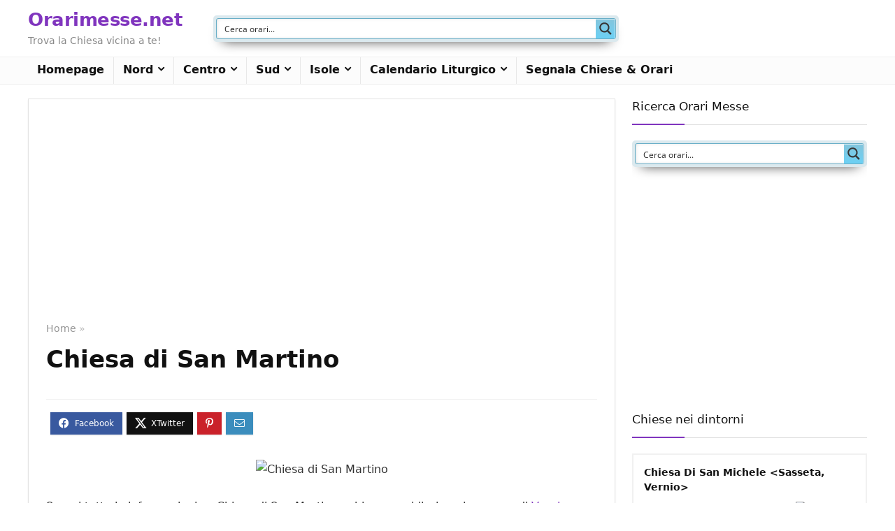

--- FILE ---
content_type: text/html; charset=UTF-8
request_url: https://www.orarimesse.net/chiesa-di-san-martino-vernio/
body_size: 31598
content:
<!DOCTYPE html>
<html lang="it-IT">
<head>
<meta charset="UTF-8" />
<meta name="viewport" content="width=device-width, initial-scale=1.0" />
<!-- feeds & pingback -->
<link rel="profile" href="http://gmpg.org/xfn/11" />
<link rel="pingback" href="https://www.orarimesse.net/xmlrpc.php" />
<meta name='robots' content='index, follow, max-image-preview:large, max-snippet:-1, max-video-preview:-1' />
	<style>img:is([sizes="auto" i], [sizes^="auto," i]) { contain-intrinsic-size: 3000px 1500px }</style>
	
	<!-- This site is optimized with the Yoast SEO plugin v26.4 - https://yoast.com/wordpress/plugins/seo/ -->
	<title>Chiesa di San Martino  | Vernio | Orari Messe</title>
	<meta name="description" content="Orari delle Sante Messe di Chiesa di San Martino  a Vernio. Scopri indirizzo, contatti e tutto quel che c&#039;è da sapere sulle chiese di e provincia." />
	<link rel="canonical" href="https://www.orarimesse.net/chiesa-di-san-martino-vernio/" />
	<meta property="og:locale" content="it_IT" />
	<meta property="og:type" content="article" />
	<meta property="og:title" content="Chiesa di San Martino  | Vernio | Orari Messe" />
	<meta property="og:description" content="Orari delle Sante Messe di Chiesa di San Martino  a Vernio. Scopri indirizzo, contatti e tutto quel che c&#039;è da sapere sulle chiese di e provincia." />
	<meta property="og:url" content="https://www.orarimesse.net/chiesa-di-san-martino-vernio/" />
	<meta property="og:site_name" content="Orarimesse.net" />
	<meta property="article:published_time" content="2022-08-21T11:40:59+00:00" />
	<meta property="article:modified_time" content="2022-11-17T12:04:07+00:00" />
	<meta property="og:image" content="https://www.beweb.chiesacattolica.it/VisualizzaImmagine.do?sercd=55051&prog=1&statoinv=V&contesto=chiese&tipo=M4&fixedside=height" />
	<meta name="author" content="Redazione" />
	<meta name="twitter:card" content="summary_large_image" />
	<meta name="twitter:image" content="https://www.beweb.chiesacattolica.it/VisualizzaImmagine.do?sercd=55051&prog=1&statoinv=V&contesto=chiese&tipo=M4&fixedside=height" />
	<meta name="twitter:label1" content="Scritto da" />
	<meta name="twitter:data1" content="Redazione" />
	<script type="application/ld+json" class="yoast-schema-graph">{"@context":"https://schema.org","@graph":[{"@type":"WebPage","@id":"https://www.orarimesse.net/chiesa-di-san-martino-vernio/","url":"https://www.orarimesse.net/chiesa-di-san-martino-vernio/","name":"Chiesa di San Martino | Vernio | Orari Messe","isPartOf":{"@id":"https://www.orarimesse.net/#website"},"primaryImageOfPage":"https://www.beweb.chiesacattolica.it/VisualizzaImmagine.do?sercd=55051&prog=1&statoinv=V&contesto=chiese&tipo=M4&fixedside=height","image":["https://www.beweb.chiesacattolica.it/VisualizzaImmagine.do?sercd=55051&prog=1&statoinv=V&contesto=chiese&tipo=M4&fixedside=height"],"thumbnailUrl":"https://www.beweb.chiesacattolica.it/VisualizzaImmagine.do?sercd=55051&prog=1&statoinv=V&contesto=chiese&tipo=M4&fixedside=height","datePublished":"2022-08-21T11:40:59+00:00","dateModified":"2022-11-17T12:04:07+00:00","author":{"@id":"https://www.orarimesse.net/#/schema/person/86164943a3abfca22a81b79924c6fbcf"},"description":"Orari delle Sante Messe di Chiesa di San Martino a Vernio. Scopri indirizzo, contatti e tutto quel che c'è da sapere sulle chiese di e provincia.","breadcrumb":{"@id":"https://www.orarimesse.net/chiesa-di-san-martino-vernio/#breadcrumb"},"inLanguage":"it-IT","potentialAction":[{"@type":"ReadAction","target":["https://www.orarimesse.net/chiesa-di-san-martino-vernio/"]}]},{"@type":"ImageObject","inLanguage":"it-IT","@id":"https://www.orarimesse.net/chiesa-di-san-martino-vernio/#primaryimage","url":"https://www.beweb.chiesacattolica.it/VisualizzaImmagine.do?sercd=55051&prog=1&statoinv=V&contesto=chiese&tipo=M4&fixedside=height","contentUrl":"https://www.beweb.chiesacattolica.it/VisualizzaImmagine.do?sercd=55051&prog=1&statoinv=V&contesto=chiese&tipo=M4&fixedside=height","caption":"Chiesa di San Martino"},{"@type":"BreadcrumbList","@id":"https://www.orarimesse.net/chiesa-di-san-martino-vernio/#breadcrumb","itemListElement":[{"@type":"ListItem","position":1,"name":"Home","item":"https://www.orarimesse.net/"},{"@type":"ListItem","position":2,"name":"Chiesa di San Martino"}]},{"@type":"WebSite","@id":"https://www.orarimesse.net/#website","url":"https://www.orarimesse.net/","name":"Orarimesse.net","description":"Trova la Chiesa vicina a te!","potentialAction":[{"@type":"SearchAction","target":{"@type":"EntryPoint","urlTemplate":"https://www.orarimesse.net/?s={search_term_string}"},"query-input":{"@type":"PropertyValueSpecification","valueRequired":true,"valueName":"search_term_string"}}],"inLanguage":"it-IT"},{"@type":"Person","@id":"https://www.orarimesse.net/#/schema/person/86164943a3abfca22a81b79924c6fbcf","name":"Redazione","image":{"@type":"ImageObject","inLanguage":"it-IT","@id":"https://www.orarimesse.net/#/schema/person/image/","url":"https://secure.gravatar.com/avatar/a046875062b52375e650475bacd6c73e658371067c200751f4fd7d80ec3d1a22?s=96&d=mm&r=g","contentUrl":"https://secure.gravatar.com/avatar/a046875062b52375e650475bacd6c73e658371067c200751f4fd7d80ec3d1a22?s=96&d=mm&r=g","caption":"Redazione"}}]}</script>
	<!-- / Yoast SEO plugin. -->


<link rel='dns-prefetch' href='//www.googletagmanager.com' />
<link rel="alternate" type="application/rss+xml" title="Orarimesse.net &raquo; Feed" href="https://www.orarimesse.net/feed/" />
<link rel="alternate" type="application/rss+xml" title="Orarimesse.net &raquo; Feed dei commenti" href="https://www.orarimesse.net/comments/feed/" />
<link rel="alternate" type="application/rss+xml" title="Orarimesse.net &raquo; Chiesa di San Martino  Feed dei commenti" href="https://www.orarimesse.net/chiesa-di-san-martino-vernio/feed/" />
<script type="text/javascript">
/* <![CDATA[ */
window._wpemojiSettings = {"baseUrl":"https:\/\/s.w.org\/images\/core\/emoji\/16.0.1\/72x72\/","ext":".png","svgUrl":"https:\/\/s.w.org\/images\/core\/emoji\/16.0.1\/svg\/","svgExt":".svg","source":{"concatemoji":"https:\/\/www.orarimesse.net\/wp-includes\/js\/wp-emoji-release.min.js?ver=6.8.3"}};
/*! This file is auto-generated */
!function(s,n){var o,i,e;function c(e){try{var t={supportTests:e,timestamp:(new Date).valueOf()};sessionStorage.setItem(o,JSON.stringify(t))}catch(e){}}function p(e,t,n){e.clearRect(0,0,e.canvas.width,e.canvas.height),e.fillText(t,0,0);var t=new Uint32Array(e.getImageData(0,0,e.canvas.width,e.canvas.height).data),a=(e.clearRect(0,0,e.canvas.width,e.canvas.height),e.fillText(n,0,0),new Uint32Array(e.getImageData(0,0,e.canvas.width,e.canvas.height).data));return t.every(function(e,t){return e===a[t]})}function u(e,t){e.clearRect(0,0,e.canvas.width,e.canvas.height),e.fillText(t,0,0);for(var n=e.getImageData(16,16,1,1),a=0;a<n.data.length;a++)if(0!==n.data[a])return!1;return!0}function f(e,t,n,a){switch(t){case"flag":return n(e,"\ud83c\udff3\ufe0f\u200d\u26a7\ufe0f","\ud83c\udff3\ufe0f\u200b\u26a7\ufe0f")?!1:!n(e,"\ud83c\udde8\ud83c\uddf6","\ud83c\udde8\u200b\ud83c\uddf6")&&!n(e,"\ud83c\udff4\udb40\udc67\udb40\udc62\udb40\udc65\udb40\udc6e\udb40\udc67\udb40\udc7f","\ud83c\udff4\u200b\udb40\udc67\u200b\udb40\udc62\u200b\udb40\udc65\u200b\udb40\udc6e\u200b\udb40\udc67\u200b\udb40\udc7f");case"emoji":return!a(e,"\ud83e\udedf")}return!1}function g(e,t,n,a){var r="undefined"!=typeof WorkerGlobalScope&&self instanceof WorkerGlobalScope?new OffscreenCanvas(300,150):s.createElement("canvas"),o=r.getContext("2d",{willReadFrequently:!0}),i=(o.textBaseline="top",o.font="600 32px Arial",{});return e.forEach(function(e){i[e]=t(o,e,n,a)}),i}function t(e){var t=s.createElement("script");t.src=e,t.defer=!0,s.head.appendChild(t)}"undefined"!=typeof Promise&&(o="wpEmojiSettingsSupports",i=["flag","emoji"],n.supports={everything:!0,everythingExceptFlag:!0},e=new Promise(function(e){s.addEventListener("DOMContentLoaded",e,{once:!0})}),new Promise(function(t){var n=function(){try{var e=JSON.parse(sessionStorage.getItem(o));if("object"==typeof e&&"number"==typeof e.timestamp&&(new Date).valueOf()<e.timestamp+604800&&"object"==typeof e.supportTests)return e.supportTests}catch(e){}return null}();if(!n){if("undefined"!=typeof Worker&&"undefined"!=typeof OffscreenCanvas&&"undefined"!=typeof URL&&URL.createObjectURL&&"undefined"!=typeof Blob)try{var e="postMessage("+g.toString()+"("+[JSON.stringify(i),f.toString(),p.toString(),u.toString()].join(",")+"));",a=new Blob([e],{type:"text/javascript"}),r=new Worker(URL.createObjectURL(a),{name:"wpTestEmojiSupports"});return void(r.onmessage=function(e){c(n=e.data),r.terminate(),t(n)})}catch(e){}c(n=g(i,f,p,u))}t(n)}).then(function(e){for(var t in e)n.supports[t]=e[t],n.supports.everything=n.supports.everything&&n.supports[t],"flag"!==t&&(n.supports.everythingExceptFlag=n.supports.everythingExceptFlag&&n.supports[t]);n.supports.everythingExceptFlag=n.supports.everythingExceptFlag&&!n.supports.flag,n.DOMReady=!1,n.readyCallback=function(){n.DOMReady=!0}}).then(function(){return e}).then(function(){var e;n.supports.everything||(n.readyCallback(),(e=n.source||{}).concatemoji?t(e.concatemoji):e.wpemoji&&e.twemoji&&(t(e.twemoji),t(e.wpemoji)))}))}((window,document),window._wpemojiSettings);
/* ]]> */
</script>
<style id='wp-emoji-styles-inline-css' type='text/css'>

	img.wp-smiley, img.emoji {
		display: inline !important;
		border: none !important;
		box-shadow: none !important;
		height: 1em !important;
		width: 1em !important;
		margin: 0 0.07em !important;
		vertical-align: -0.1em !important;
		background: none !important;
		padding: 0 !important;
	}
</style>
<link rel='stylesheet' id='wp-block-library-css' href='https://www.orarimesse.net/wp-includes/css/dist/block-library/style.min.css?ver=6.8.3' type='text/css' media='all' />
<style id='global-styles-inline-css' type='text/css'>
:root{--wp--preset--aspect-ratio--square: 1;--wp--preset--aspect-ratio--4-3: 4/3;--wp--preset--aspect-ratio--3-4: 3/4;--wp--preset--aspect-ratio--3-2: 3/2;--wp--preset--aspect-ratio--2-3: 2/3;--wp--preset--aspect-ratio--16-9: 16/9;--wp--preset--aspect-ratio--9-16: 9/16;--wp--preset--color--black: #000000;--wp--preset--color--cyan-bluish-gray: #abb8c3;--wp--preset--color--white: #ffffff;--wp--preset--color--pale-pink: #f78da7;--wp--preset--color--vivid-red: #cf2e2e;--wp--preset--color--luminous-vivid-orange: #ff6900;--wp--preset--color--luminous-vivid-amber: #fcb900;--wp--preset--color--light-green-cyan: #7bdcb5;--wp--preset--color--vivid-green-cyan: #00d084;--wp--preset--color--pale-cyan-blue: #8ed1fc;--wp--preset--color--vivid-cyan-blue: #0693e3;--wp--preset--color--vivid-purple: #9b51e0;--wp--preset--color--main: var(--rehub-main-color);--wp--preset--color--secondary: var(--rehub-sec-color);--wp--preset--color--buttonmain: var(--rehub-main-btn-bg);--wp--preset--color--cyan-grey: #abb8c3;--wp--preset--color--orange-light: #fcb900;--wp--preset--color--red: #cf2e2e;--wp--preset--color--red-bright: #f04057;--wp--preset--color--vivid-green: #00d084;--wp--preset--color--orange: #ff6900;--wp--preset--color--blue: #0693e3;--wp--preset--gradient--vivid-cyan-blue-to-vivid-purple: linear-gradient(135deg,rgba(6,147,227,1) 0%,rgb(155,81,224) 100%);--wp--preset--gradient--light-green-cyan-to-vivid-green-cyan: linear-gradient(135deg,rgb(122,220,180) 0%,rgb(0,208,130) 100%);--wp--preset--gradient--luminous-vivid-amber-to-luminous-vivid-orange: linear-gradient(135deg,rgba(252,185,0,1) 0%,rgba(255,105,0,1) 100%);--wp--preset--gradient--luminous-vivid-orange-to-vivid-red: linear-gradient(135deg,rgba(255,105,0,1) 0%,rgb(207,46,46) 100%);--wp--preset--gradient--very-light-gray-to-cyan-bluish-gray: linear-gradient(135deg,rgb(238,238,238) 0%,rgb(169,184,195) 100%);--wp--preset--gradient--cool-to-warm-spectrum: linear-gradient(135deg,rgb(74,234,220) 0%,rgb(151,120,209) 20%,rgb(207,42,186) 40%,rgb(238,44,130) 60%,rgb(251,105,98) 80%,rgb(254,248,76) 100%);--wp--preset--gradient--blush-light-purple: linear-gradient(135deg,rgb(255,206,236) 0%,rgb(152,150,240) 100%);--wp--preset--gradient--blush-bordeaux: linear-gradient(135deg,rgb(254,205,165) 0%,rgb(254,45,45) 50%,rgb(107,0,62) 100%);--wp--preset--gradient--luminous-dusk: linear-gradient(135deg,rgb(255,203,112) 0%,rgb(199,81,192) 50%,rgb(65,88,208) 100%);--wp--preset--gradient--pale-ocean: linear-gradient(135deg,rgb(255,245,203) 0%,rgb(182,227,212) 50%,rgb(51,167,181) 100%);--wp--preset--gradient--electric-grass: linear-gradient(135deg,rgb(202,248,128) 0%,rgb(113,206,126) 100%);--wp--preset--gradient--midnight: linear-gradient(135deg,rgb(2,3,129) 0%,rgb(40,116,252) 100%);--wp--preset--font-size--small: 13px;--wp--preset--font-size--medium: 20px;--wp--preset--font-size--large: 36px;--wp--preset--font-size--x-large: 42px;--wp--preset--font-family--system-font: -apple-system,BlinkMacSystemFont,"Segoe UI",Roboto,Oxygen-Sans,Ubuntu,Cantarell,"Helvetica Neue",sans-serif;--wp--preset--font-family--rh-nav-font: var(--rehub-nav-font,-apple-system,BlinkMacSystemFont,"Segoe UI",Roboto,Oxygen-Sans,Ubuntu,Cantarell,"Helvetica Neue",sans-serif);--wp--preset--font-family--rh-head-font: var(--rehub-head-font,-apple-system,BlinkMacSystemFont,"Segoe UI",Roboto,Oxygen-Sans,Ubuntu,Cantarell,"Helvetica Neue",sans-serif);--wp--preset--font-family--rh-btn-font: var(--rehub-btn-font,-apple-system,BlinkMacSystemFont,"Segoe UI",Roboto,Oxygen-Sans,Ubuntu,Cantarell,"Helvetica Neue",sans-serif);--wp--preset--font-family--rh-body-font: var(--rehub-body-font,-apple-system,BlinkMacSystemFont,"Segoe UI",Roboto,Oxygen-Sans,Ubuntu,Cantarell,"Helvetica Neue",sans-serif);--wp--preset--spacing--20: 0.44rem;--wp--preset--spacing--30: 0.67rem;--wp--preset--spacing--40: 1rem;--wp--preset--spacing--50: 1.5rem;--wp--preset--spacing--60: 2.25rem;--wp--preset--spacing--70: 3.38rem;--wp--preset--spacing--80: 5.06rem;--wp--preset--shadow--natural: 6px 6px 9px rgba(0, 0, 0, 0.2);--wp--preset--shadow--deep: 12px 12px 50px rgba(0, 0, 0, 0.4);--wp--preset--shadow--sharp: 6px 6px 0px rgba(0, 0, 0, 0.2);--wp--preset--shadow--outlined: 6px 6px 0px -3px rgba(255, 255, 255, 1), 6px 6px rgba(0, 0, 0, 1);--wp--preset--shadow--crisp: 6px 6px 0px rgba(0, 0, 0, 1);}:root { --wp--style--global--content-size: 760px;--wp--style--global--wide-size: 900px; }:where(body) { margin: 0; }.wp-site-blocks > .alignleft { float: left; margin-right: 2em; }.wp-site-blocks > .alignright { float: right; margin-left: 2em; }.wp-site-blocks > .aligncenter { justify-content: center; margin-left: auto; margin-right: auto; }:where(.is-layout-flex){gap: 0.5em;}:where(.is-layout-grid){gap: 0.5em;}.is-layout-flow > .alignleft{float: left;margin-inline-start: 0;margin-inline-end: 2em;}.is-layout-flow > .alignright{float: right;margin-inline-start: 2em;margin-inline-end: 0;}.is-layout-flow > .aligncenter{margin-left: auto !important;margin-right: auto !important;}.is-layout-constrained > .alignleft{float: left;margin-inline-start: 0;margin-inline-end: 2em;}.is-layout-constrained > .alignright{float: right;margin-inline-start: 2em;margin-inline-end: 0;}.is-layout-constrained > .aligncenter{margin-left: auto !important;margin-right: auto !important;}.is-layout-constrained > :where(:not(.alignleft):not(.alignright):not(.alignfull)){max-width: var(--wp--style--global--content-size);margin-left: auto !important;margin-right: auto !important;}.is-layout-constrained > .alignwide{max-width: var(--wp--style--global--wide-size);}body .is-layout-flex{display: flex;}.is-layout-flex{flex-wrap: wrap;align-items: center;}.is-layout-flex > :is(*, div){margin: 0;}body .is-layout-grid{display: grid;}.is-layout-grid > :is(*, div){margin: 0;}body{padding-top: 0px;padding-right: 0px;padding-bottom: 0px;padding-left: 0px;}a:where(:not(.wp-element-button)){color: var(--rehub-link-color, violet);text-decoration: none;}h1{font-size: 29px;line-height: 34px;margin-top: 10px;margin-bottom: 31px;}h2{font-size: 25px;line-height: 31px;margin-top: 10px;margin-bottom: 31px;}h3{font-size: 20px;line-height: 28px;margin-top: 10px;margin-bottom: 25px;}h4{font-size: 18px;line-height: 24px;margin-top: 10px;margin-bottom: 18px;}h5{font-size: 16px;line-height: 20px;margin-top: 10px;margin-bottom: 15px;}h6{font-size: 14px;line-height: 20px;margin-top: 0px;margin-bottom: 10px;}:root :where(.wp-element-button, .wp-block-button__link){background-color: #32373c;border-width: 0;color: #fff;font-family: inherit;font-size: inherit;line-height: inherit;padding: calc(0.667em + 2px) calc(1.333em + 2px);text-decoration: none;}.has-black-color{color: var(--wp--preset--color--black) !important;}.has-cyan-bluish-gray-color{color: var(--wp--preset--color--cyan-bluish-gray) !important;}.has-white-color{color: var(--wp--preset--color--white) !important;}.has-pale-pink-color{color: var(--wp--preset--color--pale-pink) !important;}.has-vivid-red-color{color: var(--wp--preset--color--vivid-red) !important;}.has-luminous-vivid-orange-color{color: var(--wp--preset--color--luminous-vivid-orange) !important;}.has-luminous-vivid-amber-color{color: var(--wp--preset--color--luminous-vivid-amber) !important;}.has-light-green-cyan-color{color: var(--wp--preset--color--light-green-cyan) !important;}.has-vivid-green-cyan-color{color: var(--wp--preset--color--vivid-green-cyan) !important;}.has-pale-cyan-blue-color{color: var(--wp--preset--color--pale-cyan-blue) !important;}.has-vivid-cyan-blue-color{color: var(--wp--preset--color--vivid-cyan-blue) !important;}.has-vivid-purple-color{color: var(--wp--preset--color--vivid-purple) !important;}.has-main-color{color: var(--wp--preset--color--main) !important;}.has-secondary-color{color: var(--wp--preset--color--secondary) !important;}.has-buttonmain-color{color: var(--wp--preset--color--buttonmain) !important;}.has-cyan-grey-color{color: var(--wp--preset--color--cyan-grey) !important;}.has-orange-light-color{color: var(--wp--preset--color--orange-light) !important;}.has-red-color{color: var(--wp--preset--color--red) !important;}.has-red-bright-color{color: var(--wp--preset--color--red-bright) !important;}.has-vivid-green-color{color: var(--wp--preset--color--vivid-green) !important;}.has-orange-color{color: var(--wp--preset--color--orange) !important;}.has-blue-color{color: var(--wp--preset--color--blue) !important;}.has-black-background-color{background-color: var(--wp--preset--color--black) !important;}.has-cyan-bluish-gray-background-color{background-color: var(--wp--preset--color--cyan-bluish-gray) !important;}.has-white-background-color{background-color: var(--wp--preset--color--white) !important;}.has-pale-pink-background-color{background-color: var(--wp--preset--color--pale-pink) !important;}.has-vivid-red-background-color{background-color: var(--wp--preset--color--vivid-red) !important;}.has-luminous-vivid-orange-background-color{background-color: var(--wp--preset--color--luminous-vivid-orange) !important;}.has-luminous-vivid-amber-background-color{background-color: var(--wp--preset--color--luminous-vivid-amber) !important;}.has-light-green-cyan-background-color{background-color: var(--wp--preset--color--light-green-cyan) !important;}.has-vivid-green-cyan-background-color{background-color: var(--wp--preset--color--vivid-green-cyan) !important;}.has-pale-cyan-blue-background-color{background-color: var(--wp--preset--color--pale-cyan-blue) !important;}.has-vivid-cyan-blue-background-color{background-color: var(--wp--preset--color--vivid-cyan-blue) !important;}.has-vivid-purple-background-color{background-color: var(--wp--preset--color--vivid-purple) !important;}.has-main-background-color{background-color: var(--wp--preset--color--main) !important;}.has-secondary-background-color{background-color: var(--wp--preset--color--secondary) !important;}.has-buttonmain-background-color{background-color: var(--wp--preset--color--buttonmain) !important;}.has-cyan-grey-background-color{background-color: var(--wp--preset--color--cyan-grey) !important;}.has-orange-light-background-color{background-color: var(--wp--preset--color--orange-light) !important;}.has-red-background-color{background-color: var(--wp--preset--color--red) !important;}.has-red-bright-background-color{background-color: var(--wp--preset--color--red-bright) !important;}.has-vivid-green-background-color{background-color: var(--wp--preset--color--vivid-green) !important;}.has-orange-background-color{background-color: var(--wp--preset--color--orange) !important;}.has-blue-background-color{background-color: var(--wp--preset--color--blue) !important;}.has-black-border-color{border-color: var(--wp--preset--color--black) !important;}.has-cyan-bluish-gray-border-color{border-color: var(--wp--preset--color--cyan-bluish-gray) !important;}.has-white-border-color{border-color: var(--wp--preset--color--white) !important;}.has-pale-pink-border-color{border-color: var(--wp--preset--color--pale-pink) !important;}.has-vivid-red-border-color{border-color: var(--wp--preset--color--vivid-red) !important;}.has-luminous-vivid-orange-border-color{border-color: var(--wp--preset--color--luminous-vivid-orange) !important;}.has-luminous-vivid-amber-border-color{border-color: var(--wp--preset--color--luminous-vivid-amber) !important;}.has-light-green-cyan-border-color{border-color: var(--wp--preset--color--light-green-cyan) !important;}.has-vivid-green-cyan-border-color{border-color: var(--wp--preset--color--vivid-green-cyan) !important;}.has-pale-cyan-blue-border-color{border-color: var(--wp--preset--color--pale-cyan-blue) !important;}.has-vivid-cyan-blue-border-color{border-color: var(--wp--preset--color--vivid-cyan-blue) !important;}.has-vivid-purple-border-color{border-color: var(--wp--preset--color--vivid-purple) !important;}.has-main-border-color{border-color: var(--wp--preset--color--main) !important;}.has-secondary-border-color{border-color: var(--wp--preset--color--secondary) !important;}.has-buttonmain-border-color{border-color: var(--wp--preset--color--buttonmain) !important;}.has-cyan-grey-border-color{border-color: var(--wp--preset--color--cyan-grey) !important;}.has-orange-light-border-color{border-color: var(--wp--preset--color--orange-light) !important;}.has-red-border-color{border-color: var(--wp--preset--color--red) !important;}.has-red-bright-border-color{border-color: var(--wp--preset--color--red-bright) !important;}.has-vivid-green-border-color{border-color: var(--wp--preset--color--vivid-green) !important;}.has-orange-border-color{border-color: var(--wp--preset--color--orange) !important;}.has-blue-border-color{border-color: var(--wp--preset--color--blue) !important;}.has-vivid-cyan-blue-to-vivid-purple-gradient-background{background: var(--wp--preset--gradient--vivid-cyan-blue-to-vivid-purple) !important;}.has-light-green-cyan-to-vivid-green-cyan-gradient-background{background: var(--wp--preset--gradient--light-green-cyan-to-vivid-green-cyan) !important;}.has-luminous-vivid-amber-to-luminous-vivid-orange-gradient-background{background: var(--wp--preset--gradient--luminous-vivid-amber-to-luminous-vivid-orange) !important;}.has-luminous-vivid-orange-to-vivid-red-gradient-background{background: var(--wp--preset--gradient--luminous-vivid-orange-to-vivid-red) !important;}.has-very-light-gray-to-cyan-bluish-gray-gradient-background{background: var(--wp--preset--gradient--very-light-gray-to-cyan-bluish-gray) !important;}.has-cool-to-warm-spectrum-gradient-background{background: var(--wp--preset--gradient--cool-to-warm-spectrum) !important;}.has-blush-light-purple-gradient-background{background: var(--wp--preset--gradient--blush-light-purple) !important;}.has-blush-bordeaux-gradient-background{background: var(--wp--preset--gradient--blush-bordeaux) !important;}.has-luminous-dusk-gradient-background{background: var(--wp--preset--gradient--luminous-dusk) !important;}.has-pale-ocean-gradient-background{background: var(--wp--preset--gradient--pale-ocean) !important;}.has-electric-grass-gradient-background{background: var(--wp--preset--gradient--electric-grass) !important;}.has-midnight-gradient-background{background: var(--wp--preset--gradient--midnight) !important;}.has-small-font-size{font-size: var(--wp--preset--font-size--small) !important;}.has-medium-font-size{font-size: var(--wp--preset--font-size--medium) !important;}.has-large-font-size{font-size: var(--wp--preset--font-size--large) !important;}.has-x-large-font-size{font-size: var(--wp--preset--font-size--x-large) !important;}.has-system-font-font-family{font-family: var(--wp--preset--font-family--system-font) !important;}.has-rh-nav-font-font-family{font-family: var(--wp--preset--font-family--rh-nav-font) !important;}.has-rh-head-font-font-family{font-family: var(--wp--preset--font-family--rh-head-font) !important;}.has-rh-btn-font-font-family{font-family: var(--wp--preset--font-family--rh-btn-font) !important;}.has-rh-body-font-font-family{font-family: var(--wp--preset--font-family--rh-body-font) !important;}
:where(.wp-block-post-template.is-layout-flex){gap: 1.25em;}:where(.wp-block-post-template.is-layout-grid){gap: 1.25em;}
:where(.wp-block-columns.is-layout-flex){gap: 2em;}:where(.wp-block-columns.is-layout-grid){gap: 2em;}
:root :where(.wp-block-pullquote){font-size: 1.5em;line-height: 1.6;}
:root :where(.wp-block-post-title){margin-top: 4px;margin-right: 0;margin-bottom: 15px;margin-left: 0;}
:root :where(.wp-block-image){margin-top: 0px;margin-bottom: 31px;}
:root :where(.wp-block-media-text){margin-top: 0px;margin-bottom: 31px;}
:root :where(.wp-block-post-content){font-size: 16px;line-height: 28px;}
</style>
<link rel='stylesheet' id='rhstyle-css' href='https://www.orarimesse.net/wp-content/themes/rehub-theme/style.css?ver=19.6.5' type='text/css' media='all' />
<link rel='stylesheet' id='rehubicons-css' href='https://www.orarimesse.net/wp-content/themes/rehub-theme/iconstyle.css?ver=19.6.5' type='text/css' media='all' />
<link rel='stylesheet' id='rhajaxsearch-css' href='https://www.orarimesse.net/wp-content/themes/rehub-theme/css/ajaxsearch.css?ver=19.6.5' type='text/css' media='all' />
<link rel='stylesheet' id='rhsingle-css' href='https://www.orarimesse.net/wp-content/themes/rehub-theme/css/single.css?ver=1.1' type='text/css' media='all' />
<script type="text/javascript" src="https://www.orarimesse.net/wp-includes/js/jquery/jquery.min.js?ver=3.7.1" id="jquery-core-js"></script>
<script type="text/javascript" src="https://www.orarimesse.net/wp-includes/js/jquery/jquery-migrate.min.js?ver=3.4.1" id="jquery-migrate-js"></script>

<!-- Snippet del tag Google (gtag.js) aggiunto da Site Kit -->
<!-- Snippet Google Analytics aggiunto da Site Kit -->
<script type="text/javascript" src="https://www.googletagmanager.com/gtag/js?id=G-VBV2CSL1KT" id="google_gtagjs-js" async></script>
<script type="text/javascript" id="google_gtagjs-js-after">
/* <![CDATA[ */
window.dataLayer = window.dataLayer || [];function gtag(){dataLayer.push(arguments);}
gtag("set","linker",{"domains":["www.orarimesse.net"]});
gtag("js", new Date());
gtag("set", "developer_id.dZTNiMT", true);
gtag("config", "G-VBV2CSL1KT");
/* ]]> */
</script>
<link rel="https://api.w.org/" href="https://www.orarimesse.net/wp-json/" /><link rel="alternate" title="JSON" type="application/json" href="https://www.orarimesse.net/wp-json/wp/v2/posts/132149" /><link rel="EditURI" type="application/rsd+xml" title="RSD" href="https://www.orarimesse.net/xmlrpc.php?rsd" />
<meta name="generator" content="WordPress 6.8.3" />
<link rel='shortlink' href='https://www.orarimesse.net/?p=132149' />
<link rel="alternate" title="oEmbed (JSON)" type="application/json+oembed" href="https://www.orarimesse.net/wp-json/oembed/1.0/embed?url=https%3A%2F%2Fwww.orarimesse.net%2Fchiesa-di-san-martino-vernio%2F" />
<link rel="alternate" title="oEmbed (XML)" type="text/xml+oembed" href="https://www.orarimesse.net/wp-json/oembed/1.0/embed?url=https%3A%2F%2Fwww.orarimesse.net%2Fchiesa-di-san-martino-vernio%2F&#038;format=xml" />
<!--advanced-views:styles--><meta name="generator" content="Site Kit by Google 1.166.0" /><link rel="preload" href="https://www.orarimesse.net/wp-content/themes/rehub-theme/fonts/rhicons.woff2?3oibrk" as="font" type="font/woff2" crossorigin="crossorigin"><style type="text/css">  .widget .title:after{border-bottom:2px solid #8035be;}.rehub-main-color-border,nav.top_menu > ul > li.vertical-menu.border-main-color .sub-menu,.rh-main-bg-hover:hover,.wp-block-quote,ul.def_btn_link_tabs li.active a,.wp-block-pullquote{border-color:#8035be;}.wpsm_promobox.rehub_promobox{border-left-color:#8035be!important;}.color_link{color:#8035be !important;}.featured_slider:hover .score,.top_chart_controls .controls:hover,article.post .wpsm_toplist_heading:before{border-color:#8035be;}.btn_more:hover,.tw-pagination .current{border:1px solid #8035be;color:#fff}.rehub_woo_review .rehub_woo_tabs_menu li.current{border-top:3px solid #8035be;}.gallery-pics .gp-overlay{box-shadow:0 0 0 4px #8035be inset;}.post .rehub_woo_tabs_menu li.current,.woocommerce div.product .woocommerce-tabs ul.tabs li.active{border-top:2px solid #8035be;}.rething_item a.cat{border-bottom-color:#8035be}nav.top_menu ul li ul.sub-menu{border-bottom:2px solid #8035be;}.widget.deal_daywoo,.elementor-widget-wpsm_woofeatured .deal_daywoo{border:3px solid #8035be;padding:20px;background:#fff;}.deal_daywoo .wpsm-bar-bar{background-color:#8035be !important} #buddypress div.item-list-tabs ul li.selected a span,#buddypress div.item-list-tabs ul li.current a span,#buddypress div.item-list-tabs ul li a span,.user-profile-div .user-menu-tab > li.active > a,.user-profile-div .user-menu-tab > li.active > a:focus,.user-profile-div .user-menu-tab > li.active > a:hover,.news_in_thumb:hover a.rh-label-string,.news_out_thumb:hover a.rh-label-string,.col-feat-grid:hover a.rh-label-string,.carousel-style-deal .re_carousel .controls,.re_carousel .controls:hover,.openedprevnext .postNavigation .postnavprev,.postNavigation .postnavprev:hover,.top_chart_pagination a.selected,.flex-control-paging li a.flex-active,.flex-control-paging li a:hover,.btn_more:hover,body .tabs-menu li:hover,body .tabs-menu li.current,.featured_slider:hover .score,#bbp_user_edit_submit,.bbp-topic-pagination a,.bbp-topic-pagination a,.custom-checkbox label.checked:after,.slider_post .caption,ul.postpagination li.active a,ul.postpagination li:hover a,ul.postpagination li a:focus,.top_theme h5 strong,.re_carousel .text:after,#topcontrol:hover,.main_slider .flex-overlay:hover a.read-more,.rehub_chimp #mc_embed_signup input#mc-embedded-subscribe,#rank_1.rank_count,#toplistmenu > ul li:before,.rehub_chimp:before,.wpsm-members > strong:first-child,.r_catbox_btn,.wpcf7 .wpcf7-submit,.wpsm_pretty_hover li:hover,.wpsm_pretty_hover li.current,.rehub-main-color-bg,.togglegreedybtn:after,.rh-bg-hover-color:hover a.rh-label-string,.rh-main-bg-hover:hover,.rh_wrapper_video_playlist .rh_video_currently_playing,.rh_wrapper_video_playlist .rh_video_currently_playing.rh_click_video:hover,.rtmedia-list-item .rtmedia-album-media-count,.tw-pagination .current,.dokan-dashboard .dokan-dash-sidebar ul.dokan-dashboard-menu li.active,.dokan-dashboard .dokan-dash-sidebar ul.dokan-dashboard-menu li:hover,.dokan-dashboard .dokan-dash-sidebar ul.dokan-dashboard-menu li.dokan-common-links a:hover,#ywqa-submit-question,.woocommerce .widget_price_filter .ui-slider .ui-slider-range,.rh-hov-bor-line > a:after,nav.top_menu > ul:not(.off-canvas) > li > a:after,.rh-border-line:after,.wpsm-table.wpsm-table-main-color table tr th,.rh-hov-bg-main-slide:before,.rh-hov-bg-main-slidecol .col_item:before,.mvx-tablink.active::before{background:#8035be;}@media (max-width:767px){.postNavigation .postnavprev{background:#8035be;}}.rh-main-bg-hover:hover,.rh-main-bg-hover:hover .whitehovered,.user-profile-div .user-menu-tab > li.active > a{color:#fff !important} a,.carousel-style-deal .deal-item .priced_block .price_count ins,nav.top_menu ul li.menu-item-has-children ul li.menu-item-has-children > a:before,.top_chart_controls .controls:hover,.flexslider .fa-pulse,.footer-bottom .widget .f_menu li a:hover,.comment_form h3 a,.bbp-body li.bbp-forum-info > a:hover,.bbp-body li.bbp-topic-title > a:hover,#subscription-toggle a:before,#favorite-toggle a:before,.aff_offer_links .aff_name a,.rh-deal-price,.commentlist .comment-content small a,.related_articles .title_cat_related a,article em.emph,.campare_table table.one td strong.red,.sidebar .tabs-item .detail p a,.footer-bottom .widget .title span,footer p a,.welcome-frase strong,article.post .wpsm_toplist_heading:before,.post a.color_link,.categoriesbox:hover h3 a:after,.bbp-body li.bbp-forum-info > a,.bbp-body li.bbp-topic-title > a,.widget .title i,.woocommerce-MyAccount-navigation ul li.is-active a,.category-vendormenu li.current a,.deal_daywoo .title,.rehub-main-color,.wpsm_pretty_colored ul li.current a,.wpsm_pretty_colored ul li.current,.rh-heading-hover-color:hover h2 a,.rh-heading-hover-color:hover h3 a,.rh-heading-hover-color:hover h4 a,.rh-heading-hover-color:hover h5 a,.rh-heading-hover-color:hover h3,.rh-heading-hover-color:hover h2,.rh-heading-hover-color:hover h4,.rh-heading-hover-color:hover h5,.rh-heading-hover-color:hover .rh-heading-hover-item a,.rh-heading-icon:before,.widget_layered_nav ul li.chosen a:before,.wp-block-quote.is-style-large p,ul.page-numbers li span.current,ul.page-numbers li a:hover,ul.page-numbers li.active a,.page-link > span:not(.page-link-title),blockquote:not(.wp-block-quote) p,span.re_filtersort_btn:hover,span.active.re_filtersort_btn,.deal_daywoo .price,div.sortingloading:after{color:#8035be;} .page-link > span:not(.page-link-title),.widget.widget_affegg_widget .title,.widget.top_offers .title,.widget.cegg_widget_products .title,header .header_first_style .search form.search-form [type="submit"],header .header_eight_style .search form.search-form [type="submit"],.filter_home_pick span.active,.filter_home_pick span:hover,.filter_product_pick span.active,.filter_product_pick span:hover,.rh_tab_links a.active,.rh_tab_links a:hover,.wcv-navigation ul.menu li.active,.wcv-navigation ul.menu li:hover a,form.search-form [type="submit"],.rehub-sec-color-bg,input#ywqa-submit-question,input#ywqa-send-answer,.woocommerce button.button.alt,.tabsajax span.active.re_filtersort_btn,.wpsm-table.wpsm-table-sec-color table tr th,.rh-slider-arrow,.rh-hov-bg-sec-slide:before,.rh-hov-bg-sec-slidecol .col_item:before{background:#000000 !important;color:#fff !important;outline:0}.widget.widget_affegg_widget .title:after,.widget.top_offers .title:after,.widget.cegg_widget_products .title:after{border-top-color:#000000 !important;}.page-link > span:not(.page-link-title){border:1px solid #000000;}.page-link > span:not(.page-link-title),.header_first_style .search form.search-form [type="submit"] i{color:#fff !important;}.rh_tab_links a.active,.rh_tab_links a:hover,.rehub-sec-color-border,nav.top_menu > ul > li.vertical-menu.border-sec-color > .sub-menu,body .rh-slider-thumbs-item--active{border-color:#000000}.rh_wrapper_video_playlist .rh_video_currently_playing,.rh_wrapper_video_playlist .rh_video_currently_playing.rh_click_video:hover{background-color:#000000;box-shadow:1200px 0 0 #000000 inset;}.rehub-sec-color{color:#000000}  .woocommerce .woo-button-area .masked_coupon,.woocommerce a.woo_loop_btn,.woocommerce .button.checkout,.woocommerce input.button.alt,.woocommerce a.add_to_cart_button:not(.flat-woo-btn),.woocommerce-page a.add_to_cart_button:not(.flat-woo-btn),.woocommerce .single_add_to_cart_button,.woocommerce div.product form.cart .button,.woocommerce .checkout-button.button,.priced_block .btn_offer_block,.priced_block .button,.rh-deal-compact-btn,input.mdf_button,#buddypress input[type="submit"],#buddypress input[type="button"],#buddypress input[type="reset"],#buddypress button.submit,.wpsm-button.rehub_main_btn,.wcv-grid a.button,input.gmw-submit,#ws-plugin--s2member-profile-submit,#rtmedia_create_new_album,input[type="submit"].dokan-btn-theme,a.dokan-btn-theme,.dokan-btn-theme,#wcfm_membership_container a.wcfm_submit_button,.woocommerce button.button,.rehub-main-btn-bg,.woocommerce #payment #place_order,.wc-block-grid__product-add-to-cart.wp-block-button .wp-block-button__link{background:none #de1414 !important;color:#ffffff !important;fill:#ffffff !important;border:none !important;text-decoration:none !important;outline:0;box-shadow:-1px 6px 19px rgba(222,20,20,0.2) !important;border-radius:0 !important;}.rehub-main-btn-bg > a{color:#ffffff !important;}.woocommerce a.woo_loop_btn:hover,.woocommerce .button.checkout:hover,.woocommerce input.button.alt:hover,.woocommerce a.add_to_cart_button:not(.flat-woo-btn):hover,.woocommerce-page a.add_to_cart_button:not(.flat-woo-btn):hover,.woocommerce a.single_add_to_cart_button:hover,.woocommerce-page a.single_add_to_cart_button:hover,.woocommerce div.product form.cart .button:hover,.woocommerce-page div.product form.cart .button:hover,.woocommerce .checkout-button.button:hover,.priced_block .btn_offer_block:hover,.wpsm-button.rehub_main_btn:hover,#buddypress input[type="submit"]:hover,#buddypress input[type="button"]:hover,#buddypress input[type="reset"]:hover,#buddypress button.submit:hover,.small_post .btn:hover,.ap-pro-form-field-wrapper input[type="submit"]:hover,.wcv-grid a.button:hover,#ws-plugin--s2member-profile-submit:hover,.rething_button .btn_more:hover,#wcfm_membership_container a.wcfm_submit_button:hover,.woocommerce #payment #place_order:hover,.woocommerce button.button:hover,.rehub-main-btn-bg:hover,.rehub-main-btn-bg:hover > a,.wc-block-grid__product-add-to-cart.wp-block-button .wp-block-button__link:hover{background:none #de1414 !important;color:#ffffff !important;border-color:transparent;box-shadow:-1px 6px 13px #d3d3d3 !important;}.rehub_offer_coupon:hover{border:1px dashed #de1414;}.rehub_offer_coupon:hover i.far,.rehub_offer_coupon:hover i.fal,.rehub_offer_coupon:hover i.fas{color:#de1414}.re_thing_btn .rehub_offer_coupon.not_masked_coupon:hover{color:#de1414 !important}.woocommerce a.woo_loop_btn:active,.woocommerce .button.checkout:active,.woocommerce .button.alt:active,.woocommerce a.add_to_cart_button:not(.flat-woo-btn):active,.woocommerce-page a.add_to_cart_button:not(.flat-woo-btn):active,.woocommerce a.single_add_to_cart_button:active,.woocommerce-page a.single_add_to_cart_button:active,.woocommerce div.product form.cart .button:active,.woocommerce-page div.product form.cart .button:active,.woocommerce .checkout-button.button:active,.wpsm-button.rehub_main_btn:active,#buddypress input[type="submit"]:active,#buddypress input[type="button"]:active,#buddypress input[type="reset"]:active,#buddypress button.submit:active,.ap-pro-form-field-wrapper input[type="submit"]:active,.wcv-grid a.button:active,#ws-plugin--s2member-profile-submit:active,.woocommerce #payment #place_order:active,input[type="submit"].dokan-btn-theme:active,a.dokan-btn-theme:active,.dokan-btn-theme:active,.woocommerce button.button:active,.rehub-main-btn-bg:active,.wc-block-grid__product-add-to-cart.wp-block-button .wp-block-button__link:active{background:none #de1414 !important;box-shadow:0 1px 0 #999 !important;top:2px;color:#ffffff !important;}.rehub_btn_color,.rehub_chimp_flat #mc_embed_signup input#mc-embedded-subscribe{background-color:#de1414;border:1px solid #de1414;color:#ffffff;text-shadow:none}.rehub_btn_color:hover{color:#ffffff;background-color:#de1414;border:1px solid #de1414;}.rething_button .btn_more{border:1px solid #de1414;color:#de1414;}.rething_button .priced_block.block_btnblock .price_count{color:#de1414;font-weight:normal;}.widget_merchant_list .buttons_col{background-color:#de1414 !important;}.widget_merchant_list .buttons_col a{color:#ffffff !important;}.rehub-svg-btn-fill svg{fill:#de1414;}.rehub-svg-btn-stroke svg{stroke:#de1414;}@media (max-width:767px){#float-panel-woo-area{border-top:1px solid #de1414}}:root{--rehub-main-color:#8035be;--rehub-sec-color:#000000;--rehub-main-btn-bg:#de1414;--rehub-link-color:#8035be;}</style><style>.responsive-map{
overflow:hidden;
padding-bottom:56.25%;
position:relative;
height:0;
}
.responsive-map iframe{
left:0;
top:0;
height:100%;
width:100%;
position:absolute;
}

table, th, td {
  border: 1px solid black;
}</style>
<!-- Meta tag Google AdSense aggiunti da Site Kit -->
<meta name="google-adsense-platform-account" content="ca-host-pub-2644536267352236">
<meta name="google-adsense-platform-domain" content="sitekit.withgoogle.com">
<!-- Fine dei meta tag Google AdSense aggiunti da Site Kit -->
<script async src="https://pagead2.googlesyndication.com/pagead/js/adsbygoogle.js"></script>
<script>
     (adsbygoogle = window.adsbygoogle || []).push({
          google_ad_client: "ca-pub-5995822457705215",
          enable_page_level_ads: true
     });
</script><link rel="stylesheet" id="asp-basic" href="https://www.orarimesse.net/wp-content/cache/asp/style.basic-ho-is-po-no-da-se-co-au-ga-se-is.css?mq=dwlpr3" media="all" /><style id='asp-instance-1'>div[id*='ajaxsearchpro1_'] div.asp_loader,div[id*='ajaxsearchpro1_'] div.asp_loader *{box-sizing:border-box !important;margin:0;padding:0;box-shadow:none}div[id*='ajaxsearchpro1_'] div.asp_loader{box-sizing:border-box;display:flex;flex:0 1 auto;flex-direction:column;flex-grow:0;flex-shrink:0;flex-basis:28px;max-width:100%;max-height:100%;align-items:center;justify-content:center}div[id*='ajaxsearchpro1_'] div.asp_loader-inner{width:100%;margin:0 auto;text-align:center;height:100%}@-webkit-keyframes rotate-simple{0%{-webkit-transform:rotate(0deg);transform:rotate(0deg)}50%{-webkit-transform:rotate(180deg);transform:rotate(180deg)}100%{-webkit-transform:rotate(360deg);transform:rotate(360deg)}}@keyframes rotate-simple{0%{-webkit-transform:rotate(0deg);transform:rotate(0deg)}50%{-webkit-transform:rotate(180deg);transform:rotate(180deg)}100%{-webkit-transform:rotate(360deg);transform:rotate(360deg)}}div[id*='ajaxsearchpro1_'] div.asp_simple-circle{margin:0;height:100%;width:100%;animation:rotate-simple 0.8s infinite linear;-webkit-animation:rotate-simple 0.8s infinite linear;border:4px solid rgb(54,54,54);border-right-color:transparent;border-radius:50%;box-sizing:border-box}div[id*='ajaxsearchprores1_'] .asp_res_loader div.asp_loader,div[id*='ajaxsearchprores1_'] .asp_res_loader div.asp_loader *{box-sizing:border-box !important;margin:0;padding:0;box-shadow:none}div[id*='ajaxsearchprores1_'] .asp_res_loader div.asp_loader{box-sizing:border-box;display:flex;flex:0 1 auto;flex-direction:column;flex-grow:0;flex-shrink:0;flex-basis:28px;max-width:100%;max-height:100%;align-items:center;justify-content:center}div[id*='ajaxsearchprores1_'] .asp_res_loader div.asp_loader-inner{width:100%;margin:0 auto;text-align:center;height:100%}@-webkit-keyframes rotate-simple{0%{-webkit-transform:rotate(0deg);transform:rotate(0deg)}50%{-webkit-transform:rotate(180deg);transform:rotate(180deg)}100%{-webkit-transform:rotate(360deg);transform:rotate(360deg)}}@keyframes rotate-simple{0%{-webkit-transform:rotate(0deg);transform:rotate(0deg)}50%{-webkit-transform:rotate(180deg);transform:rotate(180deg)}100%{-webkit-transform:rotate(360deg);transform:rotate(360deg)}}div[id*='ajaxsearchprores1_'] .asp_res_loader div.asp_simple-circle{margin:0;height:100%;width:100%;animation:rotate-simple 0.8s infinite linear;-webkit-animation:rotate-simple 0.8s infinite linear;border:4px solid rgb(54,54,54);border-right-color:transparent;border-radius:50%;box-sizing:border-box}#ajaxsearchpro1_1 div.asp_loader,#ajaxsearchpro1_2 div.asp_loader,#ajaxsearchpro1_1 div.asp_loader *,#ajaxsearchpro1_2 div.asp_loader *{box-sizing:border-box !important;margin:0;padding:0;box-shadow:none}#ajaxsearchpro1_1 div.asp_loader,#ajaxsearchpro1_2 div.asp_loader{box-sizing:border-box;display:flex;flex:0 1 auto;flex-direction:column;flex-grow:0;flex-shrink:0;flex-basis:28px;max-width:100%;max-height:100%;align-items:center;justify-content:center}#ajaxsearchpro1_1 div.asp_loader-inner,#ajaxsearchpro1_2 div.asp_loader-inner{width:100%;margin:0 auto;text-align:center;height:100%}@-webkit-keyframes rotate-simple{0%{-webkit-transform:rotate(0deg);transform:rotate(0deg)}50%{-webkit-transform:rotate(180deg);transform:rotate(180deg)}100%{-webkit-transform:rotate(360deg);transform:rotate(360deg)}}@keyframes rotate-simple{0%{-webkit-transform:rotate(0deg);transform:rotate(0deg)}50%{-webkit-transform:rotate(180deg);transform:rotate(180deg)}100%{-webkit-transform:rotate(360deg);transform:rotate(360deg)}}#ajaxsearchpro1_1 div.asp_simple-circle,#ajaxsearchpro1_2 div.asp_simple-circle{margin:0;height:100%;width:100%;animation:rotate-simple 0.8s infinite linear;-webkit-animation:rotate-simple 0.8s infinite linear;border:4px solid rgb(54,54,54);border-right-color:transparent;border-radius:50%;box-sizing:border-box}@-webkit-keyframes asp_an_fadeInDown{0%{opacity:0;-webkit-transform:translateY(-20px)}100%{opacity:1;-webkit-transform:translateY(0)}}@keyframes asp_an_fadeInDown{0%{opacity:0;transform:translateY(-20px)}100%{opacity:1;transform:translateY(0)}}.asp_an_fadeInDown{-webkit-animation-name:asp_an_fadeInDown;animation-name:asp_an_fadeInDown}div.asp_r.asp_r_1,div.asp_r.asp_r_1 *,div.asp_m.asp_m_1,div.asp_m.asp_m_1 *,div.asp_s.asp_s_1,div.asp_s.asp_s_1 *{-webkit-box-sizing:content-box;-moz-box-sizing:content-box;-ms-box-sizing:content-box;-o-box-sizing:content-box;box-sizing:content-box;border:0;border-radius:0;text-transform:none;text-shadow:none;box-shadow:none;text-decoration:none;text-align:left;letter-spacing:normal}div.asp_r.asp_r_1,div.asp_m.asp_m_1,div.asp_s.asp_s_1{-webkit-box-sizing:border-box;-moz-box-sizing:border-box;-ms-box-sizing:border-box;-o-box-sizing:border-box;box-sizing:border-box}div.asp_r.asp_r_1,div.asp_r.asp_r_1 *,div.asp_m.asp_m_1,div.asp_m.asp_m_1 *,div.asp_s.asp_s_1,div.asp_s.asp_s_1 *{padding:0;margin:0}.wpdreams_clear{clear:both}.asp_w_container_1{width:100%}#ajaxsearchpro1_1,#ajaxsearchpro1_2,div.asp_m.asp_m_1{width:100%;height:auto;max-height:none;border-radius:5px;background:#d1eaff;margin-top:0;margin-bottom:0;background-image:-moz-radial-gradient(center,ellipse cover,rgb(219,233,238),rgb(219,233,238));background-image:-webkit-gradient(radial,center center,0px,center center,100%,rgb(219,233,238),rgb(219,233,238));background-image:-webkit-radial-gradient(center,ellipse cover,rgb(219,233,238),rgb(219,233,238));background-image:-o-radial-gradient(center,ellipse cover,rgb(219,233,238),rgb(219,233,238));background-image:-ms-radial-gradient(center,ellipse cover,rgb(219,233,238),rgb(219,233,238));background-image:radial-gradient(ellipse at center,rgb(219,233,238),rgb(219,233,238));overflow:hidden;border:0 none rgb(0,0,0);border-radius:5px 5px 5px 5px;box-shadow:0 10px 18px -13px #000}#ajaxsearchpro1_1 .probox,#ajaxsearchpro1_2 .probox,div.asp_m.asp_m_1 .probox{margin:4px;height:28px;background-image:-moz-radial-gradient(center,ellipse cover,rgb(255,255,255),rgb(255,255,255));background-image:-webkit-gradient(radial,center center,0px,center center,100%,rgb(255,255,255),rgb(255,255,255));background-image:-webkit-radial-gradient(center,ellipse cover,rgb(255,255,255),rgb(255,255,255));background-image:-o-radial-gradient(center,ellipse cover,rgb(255,255,255),rgb(255,255,255));background-image:-ms-radial-gradient(center,ellipse cover,rgb(255,255,255),rgb(255,255,255));background-image:radial-gradient(ellipse at center,rgb(255,255,255),rgb(255,255,255));border:1px solid rgb(104,174,199);border-radius:3px 3px 3px 3px;box-shadow:1px 0 6px -3px rgb(181,181,181) inset}p[id*=asp-try-1]{color:rgb(85,85,85) !important;display:block}div.asp_main_container+[id*=asp-try-1]{width:100%}p[id*=asp-try-1] a{color:rgb(255,181,86) !important}p[id*=asp-try-1] a:after{color:rgb(85,85,85) !important;display:inline;content:','}p[id*=asp-try-1] a:last-child:after{display:none}#ajaxsearchpro1_1 .probox .proinput,#ajaxsearchpro1_2 .probox .proinput,div.asp_m.asp_m_1 .probox .proinput{font-weight:normal;font-family:"Open Sans";color:rgb(0,0,0);font-size:12px;line-height:15px;text-shadow:none;line-height:normal;flex-grow:1;order:5;margin:0 0 0 10px;padding:0 5px}#ajaxsearchpro1_1 .probox .proinput input.orig,#ajaxsearchpro1_2 .probox .proinput input.orig,div.asp_m.asp_m_1 .probox .proinput input.orig{font-weight:normal;font-family:"Open Sans";color:rgb(0,0,0);font-size:12px;line-height:15px;text-shadow:none;line-height:normal;border:0;box-shadow:none;height:28px;position:relative;z-index:2;padding:0 !important;padding-top:2px !important;margin:-1px 0 0 -4px !important;width:100%;background:transparent !important}#ajaxsearchpro1_1 .probox .proinput input.autocomplete,#ajaxsearchpro1_2 .probox .proinput input.autocomplete,div.asp_m.asp_m_1 .probox .proinput input.autocomplete{font-weight:normal;font-family:"Open Sans";color:rgb(0,0,0);font-size:12px;line-height:15px;text-shadow:none;line-height:normal;opacity:0.25;height:28px;display:block;position:relative;z-index:1;padding:0 !important;margin:-1px 0 0 -4px !important;margin-top:-28px !important;width:100%;background:transparent !important}.rtl #ajaxsearchpro1_1 .probox .proinput input.orig,.rtl #ajaxsearchpro1_2 .probox .proinput input.orig,.rtl #ajaxsearchpro1_1 .probox .proinput input.autocomplete,.rtl #ajaxsearchpro1_2 .probox .proinput input.autocomplete,.rtl div.asp_m.asp_m_1 .probox .proinput input.orig,.rtl div.asp_m.asp_m_1 .probox .proinput input.autocomplete{font-weight:normal;font-family:"Open Sans";color:rgb(0,0,0);font-size:12px;line-height:15px;text-shadow:none;line-height:normal;direction:rtl;text-align:right}.rtl #ajaxsearchpro1_1 .probox .proinput,.rtl #ajaxsearchpro1_2 .probox .proinput,.rtl div.asp_m.asp_m_1 .probox .proinput{margin-right:2px}.rtl #ajaxsearchpro1_1 .probox .proloading,.rtl #ajaxsearchpro1_1 .probox .proclose,.rtl #ajaxsearchpro1_2 .probox .proloading,.rtl #ajaxsearchpro1_2 .probox .proclose,.rtl div.asp_m.asp_m_1 .probox .proloading,.rtl div.asp_m.asp_m_1 .probox .proclose{order:3}div.asp_m.asp_m_1 .probox .proinput input.orig::-webkit-input-placeholder{font-weight:normal;font-family:"Open Sans";color:rgb(0,0,0);font-size:12px;text-shadow:none;opacity:0.85}div.asp_m.asp_m_1 .probox .proinput input.orig::-moz-placeholder{font-weight:normal;font-family:"Open Sans";color:rgb(0,0,0);font-size:12px;text-shadow:none;opacity:0.85}div.asp_m.asp_m_1 .probox .proinput input.orig:-ms-input-placeholder{font-weight:normal;font-family:"Open Sans";color:rgb(0,0,0);font-size:12px;text-shadow:none;opacity:0.85}div.asp_m.asp_m_1 .probox .proinput input.orig:-moz-placeholder{font-weight:normal;font-family:"Open Sans";color:rgb(0,0,0);font-size:12px;text-shadow:none;opacity:0.85;line-height:normal !important}#ajaxsearchpro1_1 .probox .proinput input.autocomplete,#ajaxsearchpro1_2 .probox .proinput input.autocomplete,div.asp_m.asp_m_1 .probox .proinput input.autocomplete{font-weight:normal;font-family:"Open Sans";color:rgb(0,0,0);font-size:12px;line-height:15px;text-shadow:none;line-height:normal;border:0;box-shadow:none}#ajaxsearchpro1_1 .probox .proloading,#ajaxsearchpro1_1 .probox .proclose,#ajaxsearchpro1_1 .probox .promagnifier,#ajaxsearchpro1_1 .probox .prosettings,#ajaxsearchpro1_2 .probox .proloading,#ajaxsearchpro1_2 .probox .proclose,#ajaxsearchpro1_2 .probox .promagnifier,#ajaxsearchpro1_2 .probox .prosettings,div.asp_m.asp_m_1 .probox .proloading,div.asp_m.asp_m_1 .probox .proclose,div.asp_m.asp_m_1 .probox .promagnifier,div.asp_m.asp_m_1 .probox .prosettings{width:28px;height:28px;flex:0 0 28px;flex-grow:0;order:7;text-align:center}#ajaxsearchpro1_1 .probox .proclose svg,#ajaxsearchpro1_2 .probox .proclose svg,div.asp_m.asp_m_1 .probox .proclose svg{fill:rgb(254,254,254);background:rgb(51,51,51);box-shadow:0 0 0 2px rgba(255,255,255,0.9);border-radius:50%;box-sizing:border-box;margin-left:-10px;margin-top:-10px;padding:4px}#ajaxsearchpro1_1 .probox .proloading,#ajaxsearchpro1_2 .probox .proloading,div.asp_m.asp_m_1 .probox .proloading{width:28px;height:28px;min-width:28px;min-height:28px;max-width:28px;max-height:28px}#ajaxsearchpro1_1 .probox .proloading .asp_loader,#ajaxsearchpro1_2 .probox .proloading .asp_loader,div.asp_m.asp_m_1 .probox .proloading .asp_loader{width:24px;height:24px;min-width:24px;min-height:24px;max-width:24px;max-height:24px}#ajaxsearchpro1_1 .probox .promagnifier,#ajaxsearchpro1_2 .probox .promagnifier,div.asp_m.asp_m_1 .probox .promagnifier{width:auto;height:28px;flex:0 0 auto;order:7;-webkit-flex:0 0 auto;-webkit-order:7}div.asp_m.asp_m_1 .probox .promagnifier:focus-visible{outline:black outset}#ajaxsearchpro1_1 .probox .proloading .innericon,#ajaxsearchpro1_2 .probox .proloading .innericon,#ajaxsearchpro1_1 .probox .proclose .innericon,#ajaxsearchpro1_2 .probox .proclose .innericon,#ajaxsearchpro1_1 .probox .promagnifier .innericon,#ajaxsearchpro1_2 .probox .promagnifier .innericon,#ajaxsearchpro1_1 .probox .prosettings .innericon,#ajaxsearchpro1_2 .probox .prosettings .innericon,div.asp_m.asp_m_1 .probox .proloading .innericon,div.asp_m.asp_m_1 .probox .proclose .innericon,div.asp_m.asp_m_1 .probox .promagnifier .innericon,div.asp_m.asp_m_1 .probox .prosettings .innericon{text-align:center}#ajaxsearchpro1_1 .probox .promagnifier .innericon,#ajaxsearchpro1_2 .probox .promagnifier .innericon,div.asp_m.asp_m_1 .probox .promagnifier .innericon{display:block;width:28px;height:28px;float:right}#ajaxsearchpro1_1 .probox .promagnifier .asp_text_button,#ajaxsearchpro1_2 .probox .promagnifier .asp_text_button,div.asp_m.asp_m_1 .probox .promagnifier .asp_text_button{display:block;width:auto;height:28px;float:right;margin:0;padding:0 10px 0 2px;font-weight:normal;font-family:"Open Sans";color:rgba(51,51,51,1);font-size:15px;line-height:normal;text-shadow:none;line-height:28px}#ajaxsearchpro1_1 .probox .promagnifier .innericon svg,#ajaxsearchpro1_2 .probox .promagnifier .innericon svg,div.asp_m.asp_m_1 .probox .promagnifier .innericon svg{fill:rgb(54,54,54)}#ajaxsearchpro1_1 .probox .prosettings .innericon svg,#ajaxsearchpro1_2 .probox .prosettings .innericon svg,div.asp_m.asp_m_1 .probox .prosettings .innericon svg{fill:rgb(54,54,54)}#ajaxsearchpro1_1 .probox .promagnifier,#ajaxsearchpro1_2 .probox .promagnifier,div.asp_m.asp_m_1 .probox .promagnifier{width:28px;height:28px;background-image:-webkit-linear-gradient(180deg,rgb(132,197,220),rgb(108,209,245));background-image:-moz-linear-gradient(180deg,rgb(132,197,220),rgb(108,209,245));background-image:-o-linear-gradient(180deg,rgb(132,197,220),rgb(108,209,245));background-image:-ms-linear-gradient(180deg,rgb(132,197,220) 0,rgb(108,209,245) 100%);background-image:linear-gradient(180deg,rgb(132,197,220),rgb(108,209,245));background-position:center center;background-repeat:no-repeat;order:11;-webkit-order:11;float:right;border:0 solid rgb(104,174,199);border-radius:0;box-shadow:-1px 1px 0 0 rgba(255,255,255,0.61) inset;cursor:pointer;background-size:100% 100%;background-position:center center;background-repeat:no-repeat;cursor:pointer}#ajaxsearchpro1_1 .probox .prosettings,#ajaxsearchpro1_2 .probox .prosettings,div.asp_m.asp_m_1 .probox .prosettings{width:28px;height:28px;background-image:-webkit-linear-gradient(185deg,rgb(104,174,199),rgb(108,209,245));background-image:-moz-linear-gradient(185deg,rgb(104,174,199),rgb(108,209,245));background-image:-o-linear-gradient(185deg,rgb(104,174,199),rgb(108,209,245));background-image:-ms-linear-gradient(185deg,rgb(104,174,199) 0,rgb(108,209,245) 100%);background-image:linear-gradient(185deg,rgb(104,174,199),rgb(108,209,245));background-position:center center;background-repeat:no-repeat;order:2;-webkit-order:2;float:left;border:0 solid rgb(104,174,199);border-radius:0;box-shadow:1px 1px 0 0 rgba(255,255,255,0.63) inset;cursor:pointer;background-size:100% 100%;align-self:flex-end}#ajaxsearchprores1_1,#ajaxsearchprores1_2,div.asp_r.asp_r_1{position:absolute;z-index:11000;width:auto;margin:12px 0 0 0}#ajaxsearchprores1_1 .asp_nores,#ajaxsearchprores1_2 .asp_nores,div.asp_r.asp_r_1 .asp_nores{border:0 solid rgb(0,0,0);border-radius:0;box-shadow:0 5px 5px -5px #dfdfdf;padding:6px 12px 6px 12px;margin:0;font-weight:normal;font-family:inherit;color:rgba(74,74,74,1);font-size:1rem;line-height:1.2rem;text-shadow:none;font-weight:normal;background:rgb(255,255,255)}#ajaxsearchprores1_1 .asp_nores .asp_nores_kw_suggestions,#ajaxsearchprores1_2 .asp_nores .asp_nores_kw_suggestions,div.asp_r.asp_r_1 .asp_nores .asp_nores_kw_suggestions{color:rgba(234,67,53,1);font-weight:normal}#ajaxsearchprores1_1 .asp_nores .asp_keyword,#ajaxsearchprores1_2 .asp_nores .asp_keyword,div.asp_r.asp_r_1 .asp_nores .asp_keyword{padding:0 8px 0 0;cursor:pointer;color:rgba(20,84,169,1);font-weight:bold}#ajaxsearchprores1_1 .asp_results_top,#ajaxsearchprores1_2 .asp_results_top,div.asp_r.asp_r_1 .asp_results_top{background:rgb(255,255,255);border:1px none rgb(81,81,81);border-radius:0;padding:6px 12px 6px 12px;margin:0 0 4px 0;text-align:center;font-weight:normal;font-family:"Open Sans";color:rgb(81,81,81);font-size:13px;line-height:16px;text-shadow:none}#ajaxsearchprores1_1 .results .item,#ajaxsearchprores1_2 .results .item,div.asp_r.asp_r_1 .results .item{height:auto;background:rgb(255,255,255)}#ajaxsearchprores1_1 .results .item.hovered,#ajaxsearchprores1_2 .results .item.hovered,div.asp_r.asp_r_1 .results .item.hovered{background-image:-moz-radial-gradient(center,ellipse cover,rgb(235,250,255),rgb(235,250,255));background-image:-webkit-gradient(radial,center center,0px,center center,100%,rgb(235,250,255),rgb(235,250,255));background-image:-webkit-radial-gradient(center,ellipse cover,rgb(235,250,255),rgb(235,250,255));background-image:-o-radial-gradient(center,ellipse cover,rgb(235,250,255),rgb(235,250,255));background-image:-ms-radial-gradient(center,ellipse cover,rgb(235,250,255),rgb(235,250,255));background-image:radial-gradient(ellipse at center,rgb(235,250,255),rgb(235,250,255))}#ajaxsearchprores1_1 .results .item .asp_image,#ajaxsearchprores1_2 .results .item .asp_image,div.asp_r.asp_r_1 .results .item .asp_image{background-size:cover;background-repeat:no-repeat}#ajaxsearchprores1_1 .results .item .asp_item_overlay_img,#ajaxsearchprores1_2 .results .item .asp_item_overlay_img,div.asp_r.asp_r_1 .results .item .asp_item_overlay_img{background-size:cover;background-repeat:no-repeat}#ajaxsearchprores1_1 .results .item .asp_content,#ajaxsearchprores1_2 .results .item .asp_content,div.asp_r.asp_r_1 .results .item .asp_content{overflow:hidden;background:transparent;margin:0;padding:0 10px}#ajaxsearchprores1_1 .results .item .asp_content h3,#ajaxsearchprores1_2 .results .item .asp_content h3,div.asp_r.asp_r_1 .results .item .asp_content h3{margin:0;padding:0;display:inline-block;line-height:inherit;font-weight:bold;font-family:"Open Sans";color:rgb(20,84,169);font-size:14px;line-height:1.4em;text-shadow:none}#ajaxsearchprores1_1 .results .item .asp_content h3 a,#ajaxsearchprores1_2 .results .item .asp_content h3 a,div.asp_r.asp_r_1 .results .item .asp_content h3 a{margin:0;padding:0;line-height:inherit;display:block;font-weight:bold;font-family:"Open Sans";color:rgb(20,84,169);font-size:14px;line-height:1.4em;text-shadow:none}#ajaxsearchprores1_1 .results .item .asp_content h3 a:hover,#ajaxsearchprores1_2 .results .item .asp_content h3 a:hover,div.asp_r.asp_r_1 .results .item .asp_content h3 a:hover{font-weight:bold;font-family:"Open Sans";color:rgb(20,84,169);font-size:14px;line-height:1.4em;text-shadow:none}#ajaxsearchprores1_1 .results .item div.etc,#ajaxsearchprores1_2 .results .item div.etc,div.asp_r.asp_r_1 .results .item div.etc{padding:0;font-size:13px;line-height:1.3em;margin-bottom:6px}#ajaxsearchprores1_1 .results .item .etc .asp_author,#ajaxsearchprores1_2 .results .item .etc .asp_author,div.asp_r.asp_r_1 .results .item .etc .asp_author{padding:0;font-weight:bold;font-family:"Open Sans";color:rgb(161,161,161);font-size:12px;line-height:13px;text-shadow:none}#ajaxsearchprores1_1 .results .item .etc .asp_date,#ajaxsearchprores1_2 .results .item .etc .asp_date,div.asp_r.asp_r_1 .results .item .etc .asp_date{margin:0 0 0 10px;padding:0;font-weight:normal;font-family:"Open Sans";color:rgb(173,173,173);font-size:12px;line-height:15px;text-shadow:none}#ajaxsearchprores1_1 .results .item div.asp_content,#ajaxsearchprores1_2 .results .item div.asp_content,div.asp_r.asp_r_1 .results .item div.asp_content{margin:0;padding:0;font-weight:normal;font-family:"Open Sans";color:rgb(74,74,74);font-size:13px;line-height:1.35em;text-shadow:none}#ajaxsearchprores1_1 span.highlighted,#ajaxsearchprores1_2 span.highlighted,div.asp_r.asp_r_1 span.highlighted{font-weight:bold;color:rgba(217,49,43,1);background-color:rgba(238,238,238,1)}#ajaxsearchprores1_1 p.showmore,#ajaxsearchprores1_2 p.showmore,div.asp_r.asp_r_1 p.showmore{text-align:center;font-weight:normal;font-family:"Open Sans";color:rgba(5,94,148,1);font-size:12px;line-height:15px;text-shadow:none}#ajaxsearchprores1_1 p.showmore a,#ajaxsearchprores1_2 p.showmore a,div.asp_r.asp_r_1 p.showmore a{font-weight:normal;font-family:"Open Sans";color:rgba(5,94,148,1);font-size:12px;line-height:15px;text-shadow:none;padding:10px 5px;margin:0 auto;background:rgba(255,255,255,1);display:block;text-align:center}#ajaxsearchprores1_1 .asp_res_loader,#ajaxsearchprores1_2 .asp_res_loader,div.asp_r.asp_r_1 .asp_res_loader{background:rgb(255,255,255);height:200px;padding:10px}#ajaxsearchprores1_1.isotopic .asp_res_loader,#ajaxsearchprores1_2.isotopic .asp_res_loader,div.asp_r.asp_r_1.isotopic .asp_res_loader{background:rgba(255,255,255,0);}#ajaxsearchprores1_1 .asp_res_loader .asp_loader,#ajaxsearchprores1_2 .asp_res_loader .asp_loader,div.asp_r.asp_r_1 .asp_res_loader .asp_loader{height:200px;width:200px;margin:0 auto}div.asp_s.asp_s_1.searchsettings,div.asp_s.asp_s_1.searchsettings,div.asp_s.asp_s_1.searchsettings{direction:ltr;padding:0;background-image:-webkit-linear-gradient(185deg,rgb(109,204,237),rgb(104,174,199));background-image:-moz-linear-gradient(185deg,rgb(109,204,237),rgb(104,174,199));background-image:-o-linear-gradient(185deg,rgb(109,204,237),rgb(104,174,199));background-image:-ms-linear-gradient(185deg,rgb(109,204,237) 0,rgb(104,174,199) 100%);background-image:linear-gradient(185deg,rgb(109,204,237),rgb(104,174,199));box-shadow:2px 2px 3px -1px rgb(0,0,0);;max-width:208px;z-index:2}div.asp_s.asp_s_1.searchsettings.asp_s,div.asp_s.asp_s_1.searchsettings.asp_s,div.asp_s.asp_s_1.searchsettings.asp_s{z-index:11001}#ajaxsearchprobsettings1_1.searchsettings,#ajaxsearchprobsettings1_2.searchsettings,div.asp_sb.asp_sb_1.searchsettings{max-width:none}div.asp_s.asp_s_1.searchsettings form,div.asp_s.asp_s_1.searchsettings form,div.asp_s.asp_s_1.searchsettings form{display:flex}div.asp_sb.asp_sb_1.searchsettings form,div.asp_sb.asp_sb_1.searchsettings form,div.asp_sb.asp_sb_1.searchsettings form{display:flex}#ajaxsearchprosettings1_1.searchsettings div.asp_option_label,#ajaxsearchprosettings1_2.searchsettings div.asp_option_label,#ajaxsearchprosettings1_1.searchsettings .asp_label,#ajaxsearchprosettings1_2.searchsettings .asp_label,div.asp_s.asp_s_1.searchsettings div.asp_option_label,div.asp_s.asp_s_1.searchsettings .asp_label{font-weight:bold;font-family:"Open Sans";color:rgb(255,255,255);font-size:12px;line-height:15px;text-shadow:none}#ajaxsearchprosettings1_1.searchsettings .asp_option_inner .asp_option_checkbox,#ajaxsearchprosettings1_2.searchsettings .asp_option_inner .asp_option_checkbox,div.asp_sb.asp_sb_1.searchsettings .asp_option_inner .asp_option_checkbox,div.asp_s.asp_s_1.searchsettings .asp_option_inner .asp_option_checkbox{background-image:-webkit-linear-gradient(180deg,rgb(34,34,34),rgb(69,72,77));background-image:-moz-linear-gradient(180deg,rgb(34,34,34),rgb(69,72,77));background-image:-o-linear-gradient(180deg,rgb(34,34,34),rgb(69,72,77));background-image:-ms-linear-gradient(180deg,rgb(34,34,34) 0,rgb(69,72,77) 100%);background-image:linear-gradient(180deg,rgb(34,34,34),rgb(69,72,77))}#ajaxsearchprosettings1_1.searchsettings .asp_option_inner .asp_option_checkbox:after,#ajaxsearchprosettings1_2.searchsettings .asp_option_inner .asp_option_checkbox:after,#ajaxsearchprobsettings1_1.searchsettings .asp_option_inner .asp_option_checkbox:after,#ajaxsearchprobsettings1_2.searchsettings .asp_option_inner .asp_option_checkbox:after,div.asp_sb.asp_sb_1.searchsettings .asp_option_inner .asp_option_checkbox:after,div.asp_s.asp_s_1.searchsettings .asp_option_inner .asp_option_checkbox:after{font-family:'asppsicons2';border:none;content:"\e800";display:block;position:absolute;top:0;left:0;font-size:11px;color:rgb(255,255,255);margin:1px 0 0 0 !important;line-height:17px;text-align:center;text-decoration:none;text-shadow:none}div.asp_sb.asp_sb_1.searchsettings .asp_sett_scroll,div.asp_s.asp_s_1.searchsettings .asp_sett_scroll{scrollbar-width:thin;scrollbar-color:rgba(0,0,0,0.5) transparent}div.asp_sb.asp_sb_1.searchsettings .asp_sett_scroll::-webkit-scrollbar,div.asp_s.asp_s_1.searchsettings .asp_sett_scroll::-webkit-scrollbar{width:7px}div.asp_sb.asp_sb_1.searchsettings .asp_sett_scroll::-webkit-scrollbar-track,div.asp_s.asp_s_1.searchsettings .asp_sett_scroll::-webkit-scrollbar-track{background:transparent}div.asp_sb.asp_sb_1.searchsettings .asp_sett_scroll::-webkit-scrollbar-thumb,div.asp_s.asp_s_1.searchsettings .asp_sett_scroll::-webkit-scrollbar-thumb{background:rgba(0,0,0,0.5);border-radius:5px;border:none}#ajaxsearchprosettings1_1.searchsettings .asp_sett_scroll,#ajaxsearchprosettings1_2.searchsettings .asp_sett_scroll,div.asp_s.asp_s_1.searchsettings .asp_sett_scroll{max-height:220px;overflow:auto}#ajaxsearchprobsettings1_1.searchsettings .asp_sett_scroll,#ajaxsearchprobsettings1_2.searchsettings .asp_sett_scroll,div.asp_sb.asp_sb_1.searchsettings .asp_sett_scroll{max-height:220px;overflow:auto}#ajaxsearchprosettings1_1.searchsettings fieldset,#ajaxsearchprosettings1_2.searchsettings fieldset,div.asp_s.asp_s_1.searchsettings fieldset{width:200px;min-width:200px;max-width:10000px}#ajaxsearchprobsettings1_1.searchsettings fieldset,#ajaxsearchprobsettings1_2.searchsettings fieldset,div.asp_sb.asp_sb_1.searchsettings fieldset{width:200px;min-width:200px;max-width:10000px}#ajaxsearchprosettings1_1.searchsettings fieldset legend,#ajaxsearchprosettings1_2.searchsettings fieldset legend,div.asp_s.asp_s_1.searchsettings fieldset legend{padding:0 0 0 10px;margin:0;background:transparent;font-weight:normal;font-family:"Open Sans";color:rgb(31,31,31);font-size:13px;line-height:15px;text-shadow:none}#ajaxsearchprores1_1.vertical,#ajaxsearchprores1_2.vertical,div.asp_r.asp_r_1.vertical{padding:4px;background:rgb(153,218,241);border-radius:3px;border:0 none rgb(0,0,0);border-radius:3px 3px 3px 3px;box-shadow:none;visibility:hidden;display:none}#ajaxsearchprores1_1.vertical .results,#ajaxsearchprores1_2.vertical .results,div.asp_r.asp_r_1.vertical .results{max-height:none;overflow-x:hidden;overflow-y:auto}#ajaxsearchprores1_1.vertical .item,#ajaxsearchprores1_2.vertical .item,div.asp_r.asp_r_1.vertical .item{position:relative;box-sizing:border-box}#ajaxsearchprores1_1.vertical .item .asp_content h3,#ajaxsearchprores1_2.vertical .item .asp_content h3,div.asp_r.asp_r_1.vertical .item .asp_content h3{display:inline}#ajaxsearchprores1_1.vertical .results .item .asp_content,#ajaxsearchprores1_2.vertical .results .item .asp_content,div.asp_r.asp_r_1.vertical .results .item .asp_content{overflow:hidden;width:auto;height:auto;background:transparent;margin:0;padding:8px}#ajaxsearchprores1_1.vertical .results .item .asp_image,#ajaxsearchprores1_2.vertical .results .item .asp_image,div.asp_r.asp_r_1.vertical .results .item .asp_image{width:70px;height:70px;margin:2px 8px 0 0}#ajaxsearchprores1_1.vertical .asp_simplebar-scrollbar::before,#ajaxsearchprores1_2.vertical .asp_simplebar-scrollbar::before,div.asp_r.asp_r_1.vertical .asp_simplebar-scrollbar::before{background:transparent;background-image:-moz-radial-gradient(center,ellipse cover,rgba(0,0,0,0.5),rgba(0,0,0,0.5));background-image:-webkit-gradient(radial,center center,0px,center center,100%,rgba(0,0,0,0.5),rgba(0,0,0,0.5));background-image:-webkit-radial-gradient(center,ellipse cover,rgba(0,0,0,0.5),rgba(0,0,0,0.5));background-image:-o-radial-gradient(center,ellipse cover,rgba(0,0,0,0.5),rgba(0,0,0,0.5));background-image:-ms-radial-gradient(center,ellipse cover,rgba(0,0,0,0.5),rgba(0,0,0,0.5));background-image:radial-gradient(ellipse at center,rgba(0,0,0,0.5),rgba(0,0,0,0.5))}#ajaxsearchprores1_1.vertical .results .item::after,#ajaxsearchprores1_2.vertical .results .item::after,div.asp_r.asp_r_1.vertical .results .item::after{display:block;position:absolute;bottom:0;content:"";height:1px;width:100%;background:rgb(204,204,204)}#ajaxsearchprores1_1.vertical .results .item.asp_last_item::after,#ajaxsearchprores1_2.vertical .results .item.asp_last_item::after,div.asp_r.asp_r_1.vertical .results .item.asp_last_item::after{display:none}.asp_spacer{display:none !important;}.asp_v_spacer{width:100%;height:0}#ajaxsearchprores1_1 .asp_group_header,#ajaxsearchprores1_2 .asp_group_header,div.asp_r.asp_r_1 .asp_group_header{background:#DDD;background:rgb(246,246,246);border-radius:3px 3px 0 0;border-top:1px solid rgb(248,248,248);border-left:1px solid rgb(248,248,248);border-right:1px solid rgb(248,248,248);margin:0 0 -3px;padding:7px 0 7px 10px;position:relative;z-index:1000;min-width:90%;flex-grow:1;font-weight:bold;font-family:"Open Sans";color:rgb(5,94,148);font-size:11px;line-height:13px;text-shadow:none}#ajaxsearchprores1_1.vertical .results,#ajaxsearchprores1_2.vertical .results,div.asp_r.asp_r_1.vertical .results{scrollbar-width:thin;scrollbar-color:rgba(0,0,0,0.5) rgb(255,255,255)}#ajaxsearchprores1_1.vertical .results::-webkit-scrollbar,#ajaxsearchprores1_2.vertical .results::-webkit-scrollbar,div.asp_r.asp_r_1.vertical .results::-webkit-scrollbar{width:10px}#ajaxsearchprores1_1.vertical .results::-webkit-scrollbar-track,#ajaxsearchprores1_2.vertical .results::-webkit-scrollbar-track,div.asp_r.asp_r_1.vertical .results::-webkit-scrollbar-track{background:rgb(255,255,255);box-shadow:inset 0 0 12px 12px transparent;border:none}#ajaxsearchprores1_1.vertical .results::-webkit-scrollbar-thumb,#ajaxsearchprores1_2.vertical .results::-webkit-scrollbar-thumb,div.asp_r.asp_r_1.vertical .results::-webkit-scrollbar-thumb{background:transparent;box-shadow:inset 0 0 12px 12px rgba(0,0,0,0);border:solid 2px transparent;border-radius:12px}#ajaxsearchprores1_1.vertical:hover .results::-webkit-scrollbar-thumb,#ajaxsearchprores1_2.vertical:hover .results::-webkit-scrollbar-thumb,div.asp_r.asp_r_1.vertical:hover .results::-webkit-scrollbar-thumb{box-shadow:inset 0 0 12px 12px rgba(0,0,0,0.5)}@media(hover:none),(max-width:500px){#ajaxsearchprores1_1.vertical .results::-webkit-scrollbar-thumb,#ajaxsearchprores1_2.vertical .results::-webkit-scrollbar-thumb,div.asp_r.asp_r_1.vertical .results::-webkit-scrollbar-thumb{box-shadow:inset 0 0 12px 12px rgba(0,0,0,0.5)}}</style>
				<link rel="preconnect" href="https://fonts.gstatic.com" crossorigin />
				<style>
					@font-face {
  font-family: 'Open Sans';
  font-style: normal;
  font-weight: 300;
  font-stretch: normal;
  font-display: swap;
  src: url(https://fonts.gstatic.com/s/opensans/v34/memSYaGs126MiZpBA-UvWbX2vVnXBbObj2OVZyOOSr4dVJWUgsiH0B4gaVc.ttf) format('truetype');
}
@font-face {
  font-family: 'Open Sans';
  font-style: normal;
  font-weight: 400;
  font-stretch: normal;
  font-display: swap;
  src: url(https://fonts.gstatic.com/s/opensans/v34/memSYaGs126MiZpBA-UvWbX2vVnXBbObj2OVZyOOSr4dVJWUgsjZ0B4gaVc.ttf) format('truetype');
}
@font-face {
  font-family: 'Open Sans';
  font-style: normal;
  font-weight: 700;
  font-stretch: normal;
  font-display: swap;
  src: url(https://fonts.gstatic.com/s/opensans/v34/memSYaGs126MiZpBA-UvWbX2vVnXBbObj2OVZyOOSr4dVJWUgsg-1x4gaVc.ttf) format('truetype');
}

				</style></head>
<body class="wp-singular post-template-default single single-post postid-132149 single-format-standard wp-embed-responsive wp-theme-rehub-theme">
<script>window.pushMST_config={"vapidPK":"BOL_EtH52wl5jANH5NGH6XN4okncsihFjabfp8Po3luEzP6ltXdsP9XxHxLpPkgq1WyhDaHHWn48Dhm9iexs--Q","enableOverlay":true,"swPath":"/sw.js","i18n":{}};
  var pushmasterTag = document.createElement('script');
  pushmasterTag.src = "https://cdn.pushmaster-cdn.xyz/scripts/publishers/6352bab13216760009fc017b/SDK.js";
  pushmasterTag.setAttribute('defer','');

  var firstScriptTag = document.getElementsByTagName('script')[0];
  firstScriptTag.parentNode.insertBefore(pushmasterTag, firstScriptTag);
</script>	               
<!-- Outer Start -->
<div class="rh-outer-wrap">
    <div id="top_ankor"></div>
    <!-- HEADER -->
            <header id="main_header" class="white_style width-100p position-relative">
            <div class="header_wrap">
                                                                                    <!-- Logo section -->
<div class="logo_section_wrap hideontablet">
    <div class="rh-container">
        <div class="logo-section rh-flex-center-align tabletblockdisplay header_seven_style clearfix">
            <div class="logo">
          		          			<div class="textlogo pb10 fontbold rehub-main-color">Orarimesse.net</div>
                    <div class="sloganlogo lineheight15">Trova la Chiesa vicina a te!</div>
          		       
            </div>                       
            <div class="search head_search position-relative">
                                <div class="asp_w_container asp_w_container_1 asp_w_container_1_1" data-id="1"><div class='asp_w asp_m asp_m_1 asp_m_1_1 wpdreams_asp_sc wpdreams_asp_sc-1 ajaxsearchpro asp_main_container asp_non_compact' data-id="1" data-name="Cerca_orari" data-instance="1" id='ajaxsearchpro1_1'><div class="probox"><div class='prosettings' style='display:none;' data-opened=0><div class='innericon'><svg xmlns="http://www.w3.org/2000/svg" width="22" height="22" viewBox="0 0 512 512"><polygon transform="rotate(90 256 256)" points="142.332,104.886 197.48,50 402.5,256 197.48,462 142.332,407.113 292.727,256"/></svg></div></div><div class='proinput'><form role="search" action='#' autocomplete="off" aria-label="Search form"><input type='search' class='orig' placeholder='Cerca orari...' name='phrase' value='' aria-label="Search input" autocomplete="off"/><input type='text' class='autocomplete' name='phrase' value='' aria-label="Search autocomplete input" aria-hidden="true" tabindex="-1" autocomplete="off" disabled/></form></div><button class='promagnifier' aria-label="Search magnifier button"><span class='asp_text_button hiddend'> Search </span><span class='innericon'><svg xmlns="http://www.w3.org/2000/svg" width="22" height="22" viewBox="0 0 512 512"><path d="M460.355 421.59l-106.51-106.512c20.04-27.553 31.884-61.437 31.884-98.037C385.73 124.935 310.792 50 218.685 50c-92.106 0-167.04 74.934-167.04 167.04 0 92.107 74.935 167.042 167.04 167.042 34.912 0 67.352-10.773 94.184-29.158L419.945 462l40.41-40.41zM100.63 217.04c0-65.095 52.96-118.055 118.056-118.055 65.098 0 118.057 52.96 118.057 118.056 0 65.097-52.96 118.057-118.057 118.057-65.096 0-118.055-52.96-118.055-118.056z"/></svg></span><span class="asp_clear"></span></button><div class='proloading'><div class="asp_loader"><div class="asp_loader-inner asp_simple-circle"></div></div></div><div class='proclose'><svg version="1.1" xmlns="http://www.w3.org/2000/svg" xmlns:xlink="http://www.w3.org/1999/xlink" x="0px" y="0px" width="512px" height="512px" viewBox="0 0 512 512" enable-background="new 0 0 512 512" xml:space="preserve"><polygon points="438.393,374.595 319.757,255.977 438.378,137.348 374.595,73.607 255.995,192.225 137.375,73.622 73.607,137.352 192.246,255.983 73.622,374.625 137.352,438.393 256.002,319.734 374.652,438.378 "/></svg></div></div></div><div class='asp_data_container' style="display:none !important;"><div class="asp_init_data" style="display:none !important;" id="asp_init_id_1_1" data-asp-id="1" data-asp-instance="1" data-aspdata="[base64]/cz17cGhyYXNlfSIsImVsZW1lbnRvcl91cmwiOiJodHRwczpcL1wvd3d3Lm9yYXJpbWVzc2UubmV0XC8/[base64]"></div><div class='asp_hidden_data' style="display:none !important;"><div class='asp_item_overlay'><div class='asp_item_inner'><svg xmlns="http://www.w3.org/2000/svg" width="22" height="22" viewBox="0 0 512 512"><path d="M448.225 394.243l-85.387-85.385c16.55-26.08 26.146-56.986 26.146-90.094 0-92.99-75.652-168.64-168.643-168.64-92.988 0-168.64 75.65-168.64 168.64s75.65 168.64 168.64 168.64c31.466 0 60.94-8.67 86.176-23.734l86.14 86.142c36.755 36.754 92.355-18.783 55.57-55.57zm-344.233-175.48c0-64.155 52.192-116.35 116.35-116.35s116.353 52.194 116.353 116.35S284.5 335.117 220.342 335.117s-116.35-52.196-116.35-116.352zm34.463-30.26c34.057-78.9 148.668-69.75 170.248 12.863-43.482-51.037-119.984-56.532-170.248-12.862z"/></svg></div></div></div></div><div id='__original__ajaxsearchprores1_1' class='asp_w asp_r asp_r_1 asp_r_1_1 vertical ajaxsearchpro wpdreams_asp_sc wpdreams_asp_sc-1' data-id="1" data-instance="1"><div class="results"><div class="resdrg"></div></div><div class="asp_res_loader hiddend"><div class="asp_loader"><div class="asp_loader-inner asp_simple-circle"></div></div></div></div><div id='__original__ajaxsearchprosettings1_1' class="asp_w asp_ss asp_ss_1 asp_s asp_s_1 asp_s_1_1 wpdreams_asp_sc wpdreams_asp_sc-1 ajaxsearchpro searchsettings" data-id="1" data-instance="1"><form name='options' class="asp-fss-flex" aria-label="Search settings form" autocomplete = 'off'><input type="hidden" name="current_page_id" value="132149"><input type='hidden' name='qtranslate_lang' value='0'/><input type="hidden" name="filters_changed" value="0"><input type="hidden" name="filters_initial" value="1"><div style="clear:both;"></div></form></div></div>            </div>
            <div class=" rh-flex-right-align">
                <div class="header-actions-logo rh-flex-right-align">
                    <div class="tabledisplay">
                         
                         
                                                                                   
                                                                        
                    </div>                     
                </div>  
            </div>                        
        </div>
    </div>
</div>
<!-- /Logo section -->  
<!-- Main Navigation -->
<div class="header_icons_menu search-form-inheader main-nav mob-logo-enabled white_style">  
    <div class="rh-container"> 
	        
        <nav class="top_menu"><ul id="menu-menu-principale" class="menu"><li id="menu-item-18768" class="menu-item menu-item-type-post_type menu-item-object-page menu-item-home"><a href="https://www.orarimesse.net/">Homepage</a></li>
<li id="menu-item-18626" class="menu-item menu-item-type-custom menu-item-object-custom menu-item-has-children"><a href="#">Nord</a>
<ul class="sub-menu">
	<li id="menu-item-18630" class="menu-item menu-item-type-custom menu-item-object-custom menu-item-has-children"><a href="#">Valle d&#8217;Aosta</a>
	<ul class="sub-menu">
		<li id="menu-item-18650" class="menu-item menu-item-type-taxonomy menu-item-object-category menu-item-has-children"><a href="https://www.orarimesse.net/provincia/aosta/">Provincia di Aosta</a>
		<ul class="sub-menu">
			<li id="menu-item-18735" class="menu-item menu-item-type-post_type menu-item-object-page"><a href="https://www.orarimesse.net/cervinia/">Cervinia</a></li>
			<li id="menu-item-18738" class="menu-item menu-item-type-post_type menu-item-object-page"><a href="https://www.orarimesse.net/courmayeur/">Courmayeur</a></li>
		</ul>
</li>
	</ul>
</li>
	<li id="menu-item-18631" class="menu-item menu-item-type-custom menu-item-object-custom menu-item-has-children"><a href="#">Piemonte</a>
	<ul class="sub-menu">
		<li id="menu-item-18727" class="menu-item menu-item-type-post_type menu-item-object-page menu-item-has-children"><a href="https://www.orarimesse.net/alessandria/">Alessandria</a>
		<ul class="sub-menu">
			<li id="menu-item-18651" class="menu-item menu-item-type-taxonomy menu-item-object-category menu-item-has-children"><a href="https://www.orarimesse.net/provincia/torino/">Provincia di Torino</a>
			<ul class="sub-menu">
				<li id="menu-item-18760" class="menu-item menu-item-type-post_type menu-item-object-page"><a href="https://www.orarimesse.net/torino/">Torino</a></li>
			</ul>
</li>
		</ul>
</li>
		<li id="menu-item-18730" class="menu-item menu-item-type-post_type menu-item-object-page"><a href="https://www.orarimesse.net/asti/">Asti</a></li>
		<li id="menu-item-18733" class="menu-item menu-item-type-post_type menu-item-object-page"><a href="https://www.orarimesse.net/biella/">Biella</a></li>
		<li id="menu-item-18750" class="menu-item menu-item-type-post_type menu-item-object-page"><a href="https://www.orarimesse.net/novara/">Novara</a></li>
		<li id="menu-item-18652" class="menu-item menu-item-type-taxonomy menu-item-object-category menu-item-has-children"><a href="https://www.orarimesse.net/provincia/cuneo/">Provincia di Cuneo</a>
		<ul class="sub-menu">
			<li id="menu-item-18739" class="menu-item menu-item-type-post_type menu-item-object-page"><a href="https://www.orarimesse.net/cuneo/">Cuneo</a></li>
		</ul>
</li>
		<li id="menu-item-18653" class="menu-item menu-item-type-taxonomy menu-item-object-category"><a href="https://www.orarimesse.net/provincia/asti/">Provincia di Asti</a></li>
		<li id="menu-item-18765" class="menu-item menu-item-type-post_type menu-item-object-page"><a href="https://www.orarimesse.net/vercelli/">Vercelli</a></li>
	</ul>
</li>
	<li id="menu-item-18632" class="menu-item menu-item-type-custom menu-item-object-custom menu-item-has-children"><a href="#">Lombardia</a>
	<ul class="sub-menu">
		<li id="menu-item-18654" class="menu-item menu-item-type-taxonomy menu-item-object-category menu-item-has-children"><a href="https://www.orarimesse.net/provincia/milano/">Provincia di Milano</a>
		<ul class="sub-menu">
			<li id="menu-item-18745" class="menu-item menu-item-type-post_type menu-item-object-page"><a href="https://www.orarimesse.net/legnano/">Legnano</a></li>
			<li id="menu-item-18748" class="menu-item menu-item-type-post_type menu-item-object-page"><a href="https://www.orarimesse.net/milano/">Milano</a></li>
		</ul>
</li>
		<li id="menu-item-18655" class="menu-item menu-item-type-taxonomy menu-item-object-category"><a href="https://www.orarimesse.net/provincia/monza-e-brianza/">Provincia di Monza e Brianza</a></li>
		<li id="menu-item-18656" class="menu-item menu-item-type-taxonomy menu-item-object-category"><a href="https://www.orarimesse.net/provincia/como/">Provincia di Como</a></li>
		<li id="menu-item-18657" class="menu-item menu-item-type-taxonomy menu-item-object-category menu-item-has-children"><a href="https://www.orarimesse.net/provincia/bergamo/">Provincia di Bergamo</a>
		<ul class="sub-menu">
			<li id="menu-item-18732" class="menu-item menu-item-type-post_type menu-item-object-page"><a href="https://www.orarimesse.net/bergamo/">Bergamo</a></li>
		</ul>
</li>
		<li id="menu-item-18658" class="menu-item menu-item-type-taxonomy menu-item-object-category"><a href="https://www.orarimesse.net/provincia/brescia/">Provincia di Brescia</a></li>
		<li id="menu-item-18659" class="menu-item menu-item-type-taxonomy menu-item-object-category"><a href="https://www.orarimesse.net/provincia/mantova/">Provincia di Mantova</a></li>
		<li id="menu-item-18660" class="menu-item menu-item-type-taxonomy menu-item-object-category"><a href="https://www.orarimesse.net/provincia/cremona/">Provincia di Cremona</a></li>
		<li id="menu-item-18661" class="menu-item menu-item-type-taxonomy menu-item-object-category"><a href="https://www.orarimesse.net/provincia/lodi/">Provincia di Lodi</a></li>
		<li id="menu-item-18662" class="menu-item menu-item-type-taxonomy menu-item-object-category"><a href="https://www.orarimesse.net/provincia/lecco/">Provincia di Lecco</a></li>
		<li id="menu-item-18663" class="menu-item menu-item-type-taxonomy menu-item-object-category"><a href="https://www.orarimesse.net/provincia/pavia/">Provincia di Pavia</a></li>
		<li id="menu-item-18664" class="menu-item menu-item-type-taxonomy menu-item-object-category menu-item-has-children"><a href="https://www.orarimesse.net/provincia/varese/">Provincia di Varese</a>
		<ul class="sub-menu">
			<li id="menu-item-18763" class="menu-item menu-item-type-post_type menu-item-object-page"><a href="https://www.orarimesse.net/varese/">Varese</a></li>
		</ul>
</li>
	</ul>
</li>
	<li id="menu-item-18633" class="menu-item menu-item-type-custom menu-item-object-custom menu-item-has-children"><a href="#">Liguria</a>
	<ul class="sub-menu">
		<li id="menu-item-18669" class="menu-item menu-item-type-taxonomy menu-item-object-category menu-item-has-children"><a href="https://www.orarimesse.net/provincia/genova/">Provincia di Genova</a>
		<ul class="sub-menu">
			<li id="menu-item-18665" class="menu-item menu-item-type-post_type menu-item-object-page"><a href="https://www.orarimesse.net/genova/">Genova</a></li>
			<li id="menu-item-18757" class="menu-item menu-item-type-post_type menu-item-object-page"><a href="https://www.orarimesse.net/rapallo/">Rapallo</a></li>
		</ul>
</li>
		<li id="menu-item-18666" class="menu-item menu-item-type-taxonomy menu-item-object-category menu-item-has-children"><a href="https://www.orarimesse.net/provincia/la-spezia/">Provincia di La Spezia</a>
		<ul class="sub-menu">
			<li id="menu-item-18746" class="menu-item menu-item-type-post_type menu-item-object-page"><a href="https://www.orarimesse.net/lerici/">Lerici</a></li>
		</ul>
</li>
		<li id="menu-item-18667" class="menu-item menu-item-type-taxonomy menu-item-object-category"><a href="https://www.orarimesse.net/provincia/imperia/">Provincia di Imperia</a></li>
		<li id="menu-item-18668" class="menu-item menu-item-type-taxonomy menu-item-object-category menu-item-has-children"><a href="https://www.orarimesse.net/provincia/savona/">Provincia di Savona</a>
		<ul class="sub-menu">
			<li id="menu-item-18725" class="menu-item menu-item-type-post_type menu-item-object-page"><a href="https://www.orarimesse.net/alassio/">Alassio</a></li>
			<li id="menu-item-18726" class="menu-item menu-item-type-post_type menu-item-object-page"><a href="https://www.orarimesse.net/albisola/">Albisola</a></li>
			<li id="menu-item-18741" class="menu-item menu-item-type-post_type menu-item-object-page"><a href="https://www.orarimesse.net/finale-ligure/">Finale Ligure</a></li>
		</ul>
</li>
	</ul>
</li>
	<li id="menu-item-18634" class="menu-item menu-item-type-custom menu-item-object-custom menu-item-has-children"><a href="#">Veneto</a>
	<ul class="sub-menu">
		<li id="menu-item-18731" class="menu-item menu-item-type-post_type menu-item-object-page"><a href="https://www.orarimesse.net/belluno/">Belluno</a></li>
		<li id="menu-item-18737" class="menu-item menu-item-type-post_type menu-item-object-page"><a href="https://www.orarimesse.net/cortina/">Cortina</a></li>
		<li id="menu-item-18752" class="menu-item menu-item-type-post_type menu-item-object-page"><a href="https://www.orarimesse.net/padova/">Padova</a></li>
		<li id="menu-item-18761" class="menu-item menu-item-type-post_type menu-item-object-page"><a href="https://www.orarimesse.net/treviso/">Treviso</a></li>
		<li id="menu-item-18764" class="menu-item menu-item-type-post_type menu-item-object-page"><a href="https://www.orarimesse.net/venezia/">Venezia</a></li>
		<li id="menu-item-18766" class="menu-item menu-item-type-post_type menu-item-object-page"><a href="https://www.orarimesse.net/verona/">Verona</a></li>
		<li id="menu-item-18767" class="menu-item menu-item-type-post_type menu-item-object-page"><a href="https://www.orarimesse.net/vicenza/">Vicenza</a></li>
	</ul>
</li>
	<li id="menu-item-18635" class="menu-item menu-item-type-custom menu-item-object-custom"><a href="#">Trentino Alto Adige</a></li>
	<li id="menu-item-18636" class="menu-item menu-item-type-custom menu-item-object-custom menu-item-has-children"><a href="#">Friuli Venezia Giulia</a>
	<ul class="sub-menu">
		<li id="menu-item-18670" class="menu-item menu-item-type-taxonomy menu-item-object-category"><a href="https://www.orarimesse.net/provincia/pordenone/">Provincia di Pordenone</a></li>
		<li id="menu-item-18762" class="menu-item menu-item-type-post_type menu-item-object-page"><a href="https://www.orarimesse.net/udine/">Udine</a></li>
	</ul>
</li>
	<li id="menu-item-18637" class="menu-item menu-item-type-custom menu-item-object-custom menu-item-has-children"><a href="#">Emilia Romagna</a>
	<ul class="sub-menu">
		<li id="menu-item-18671" class="menu-item menu-item-type-taxonomy menu-item-object-category menu-item-has-children"><a href="https://www.orarimesse.net/provincia/bologna/">Provincia di Bologna</a>
		<ul class="sub-menu">
			<li id="menu-item-18734" class="menu-item menu-item-type-post_type menu-item-object-page"><a href="https://www.orarimesse.net/bologna/">Bologna</a></li>
		</ul>
</li>
		<li id="menu-item-18672" class="menu-item menu-item-type-taxonomy menu-item-object-category menu-item-has-children"><a href="https://www.orarimesse.net/provincia/forli-cesena/">Provincia di Forlì-Cesena</a>
		<ul class="sub-menu">
			<li id="menu-item-18736" class="menu-item menu-item-type-post_type menu-item-object-page"><a href="https://www.orarimesse.net/cesenatico/">Cesenatico</a></li>
		</ul>
</li>
		<li id="menu-item-18673" class="menu-item menu-item-type-taxonomy menu-item-object-category"><a href="https://www.orarimesse.net/provincia/ravenna/">Provincia di Ravenna</a></li>
		<li id="menu-item-18674" class="menu-item menu-item-type-taxonomy menu-item-object-category menu-item-has-children"><a href="https://www.orarimesse.net/provincia/ferrara/">Provincia di Ferrara</a>
		<ul class="sub-menu">
			<li id="menu-item-18740" class="menu-item menu-item-type-post_type menu-item-object-page"><a href="https://www.orarimesse.net/ferrara/">Ferrara</a></li>
		</ul>
</li>
		<li id="menu-item-18675" class="menu-item menu-item-type-taxonomy menu-item-object-category"><a href="https://www.orarimesse.net/provincia/modena/">Provincia di Modena</a></li>
		<li id="menu-item-18676" class="menu-item menu-item-type-taxonomy menu-item-object-category"><a href="https://www.orarimesse.net/provincia/reggio-emilia/">Provincia di Reggio Emilia</a></li>
		<li id="menu-item-18677" class="menu-item menu-item-type-taxonomy menu-item-object-category"><a href="https://www.orarimesse.net/provincia/piacenza/">Provincia di Piacenza</a></li>
		<li id="menu-item-18678" class="menu-item menu-item-type-taxonomy menu-item-object-category menu-item-has-children"><a href="https://www.orarimesse.net/provincia/rimini/">Provincia di Rimini</a>
		<ul class="sub-menu">
			<li id="menu-item-18758" class="menu-item menu-item-type-post_type menu-item-object-page"><a href="https://www.orarimesse.net/rimini/">Rimini</a></li>
		</ul>
</li>
		<li id="menu-item-18679" class="menu-item menu-item-type-taxonomy menu-item-object-category menu-item-has-children"><a href="https://www.orarimesse.net/provincia/parma/">Provincia di Parma</a>
		<ul class="sub-menu">
			<li id="menu-item-18754" class="menu-item menu-item-type-post_type menu-item-object-page"><a href="https://www.orarimesse.net/parma/">Parma</a></li>
		</ul>
</li>
	</ul>
</li>
</ul>
</li>
<li id="menu-item-18627" class="menu-item menu-item-type-custom menu-item-object-custom menu-item-has-children"><a href="#">Centro</a>
<ul class="sub-menu">
	<li id="menu-item-18638" class="menu-item menu-item-type-custom menu-item-object-custom menu-item-has-children"><a href="#">Toscana</a>
	<ul class="sub-menu">
		<li id="menu-item-18680" class="menu-item menu-item-type-taxonomy menu-item-object-category menu-item-has-children"><a href="https://www.orarimesse.net/provincia/firenze/">Provincia di Firenze</a>
		<ul class="sub-menu">
			<li id="menu-item-18742" class="menu-item menu-item-type-post_type menu-item-object-page"><a href="https://www.orarimesse.net/firenze/">Firenze</a></li>
		</ul>
</li>
		<li id="menu-item-18685" class="menu-item menu-item-type-taxonomy menu-item-object-category"><a href="https://www.orarimesse.net/provincia/grosseto/">Provincia di Grosseto</a></li>
		<li id="menu-item-18681" class="menu-item menu-item-type-taxonomy menu-item-object-category"><a href="https://www.orarimesse.net/provincia/pisa/">Provincia di Pisa</a></li>
		<li id="menu-item-18682" class="menu-item menu-item-type-taxonomy menu-item-object-category"><a href="https://www.orarimesse.net/provincia/pistoia/">Provincia di Pistoia</a></li>
		<li id="menu-item-18683" class="menu-item menu-item-type-taxonomy menu-item-object-category menu-item-has-children"><a href="https://www.orarimesse.net/provincia/lucca/">Provincia di Lucca</a>
		<ul class="sub-menu">
			<li id="menu-item-18743" class="menu-item menu-item-type-post_type menu-item-object-page"><a href="https://www.orarimesse.net/forte-dei-marmi/">Forte Dei Marmi</a></li>
		</ul>
</li>
		<li id="menu-item-18684" class="menu-item menu-item-type-taxonomy menu-item-object-category"><a href="https://www.orarimesse.net/provincia/massa-carrara/">Provincia di Massa-Carrara</a></li>
		<li id="menu-item-18686" class="menu-item menu-item-type-taxonomy menu-item-object-category"><a href="https://www.orarimesse.net/provincia/siena/">Provincia di Siena</a></li>
		<li id="menu-item-18687" class="menu-item menu-item-type-taxonomy menu-item-object-category"><a href="https://www.orarimesse.net/provincia/arezzo/">Provincia di Arezzo</a></li>
		<li id="menu-item-18688" class="menu-item menu-item-type-taxonomy menu-item-object-category"><a href="https://www.orarimesse.net/provincia/prato/">Provincia di Prato</a></li>
	</ul>
</li>
	<li id="menu-item-18639" class="menu-item menu-item-type-custom menu-item-object-custom menu-item-has-children"><a href="#">Marche</a>
	<ul class="sub-menu">
		<li id="menu-item-18689" class="menu-item menu-item-type-taxonomy menu-item-object-category menu-item-has-children"><a href="https://www.orarimesse.net/provincia/ancona/">Provincia di Ancona</a>
		<ul class="sub-menu">
			<li id="menu-item-18728" class="menu-item menu-item-type-post_type menu-item-object-page"><a href="https://www.orarimesse.net/ancona/">Ancona</a></li>
		</ul>
</li>
		<li id="menu-item-18690" class="menu-item menu-item-type-taxonomy menu-item-object-category menu-item-has-children"><a href="https://www.orarimesse.net/provincia/macerata/">Provincia di Macerata</a>
		<ul class="sub-menu">
			<li id="menu-item-18747" class="menu-item menu-item-type-post_type menu-item-object-page"><a href="https://www.orarimesse.net/macerata/">Macerata</a></li>
		</ul>
</li>
		<li id="menu-item-18691" class="menu-item menu-item-type-taxonomy menu-item-object-category"><a href="https://www.orarimesse.net/provincia/ascoli-piceno/">Provincia di Ascoli Piceno</a></li>
		<li id="menu-item-18692" class="menu-item menu-item-type-taxonomy menu-item-object-category"><a href="https://www.orarimesse.net/provincia/pesaro-urbino/">Provincia di Pesaro-Urbino</a></li>
		<li id="menu-item-18693" class="menu-item menu-item-type-taxonomy menu-item-object-category"><a href="https://www.orarimesse.net/provincia/fermo/">Provincia di Fermo</a></li>
	</ul>
</li>
	<li id="menu-item-18640" class="menu-item menu-item-type-custom menu-item-object-custom menu-item-has-children"><a href="#">Umbria</a>
	<ul class="sub-menu">
		<li id="menu-item-18694" class="menu-item menu-item-type-taxonomy menu-item-object-category menu-item-has-children"><a href="https://www.orarimesse.net/provincia/perugia/">Provincia di Perugia</a>
		<ul class="sub-menu">
			<li id="menu-item-18729" class="menu-item menu-item-type-post_type menu-item-object-page"><a href="https://www.orarimesse.net/assisi/">Assisi</a></li>
		</ul>
</li>
		<li id="menu-item-18695" class="menu-item menu-item-type-taxonomy menu-item-object-category"><a href="https://www.orarimesse.net/provincia/terni/">Provincia di Terni</a></li>
	</ul>
</li>
	<li id="menu-item-18641" class="menu-item menu-item-type-custom menu-item-object-custom menu-item-has-children"><a href="#">Lazio</a>
	<ul class="sub-menu">
		<li id="menu-item-18696" class="menu-item menu-item-type-taxonomy menu-item-object-category menu-item-has-children"><a href="https://www.orarimesse.net/provincia/roma/">Provincia di Roma</a>
		<ul class="sub-menu">
			<li id="menu-item-18759" class="menu-item menu-item-type-post_type menu-item-object-page"><a href="https://www.orarimesse.net/roma/">Roma</a></li>
		</ul>
</li>
		<li id="menu-item-18697" class="menu-item menu-item-type-taxonomy menu-item-object-category"><a href="https://www.orarimesse.net/provincia/viterbo/">Provincia di Viterbo</a></li>
		<li id="menu-item-18698" class="menu-item menu-item-type-taxonomy menu-item-object-category"><a href="https://www.orarimesse.net/provincia/latina/">Provincia di Latina</a></li>
		<li id="menu-item-18700" class="menu-item menu-item-type-taxonomy menu-item-object-category"><a href="https://www.orarimesse.net/provincia/rieti/">Provincia di Rieti</a></li>
		<li id="menu-item-18699" class="menu-item menu-item-type-taxonomy menu-item-object-category"><a href="https://www.orarimesse.net/provincia/frosinone/">Provincia di Frosinone</a></li>
	</ul>
</li>
	<li id="menu-item-18642" class="menu-item menu-item-type-custom menu-item-object-custom menu-item-has-children"><a href="#">Abruzzo</a>
	<ul class="sub-menu">
		<li id="menu-item-18701" class="menu-item menu-item-type-taxonomy menu-item-object-category"><a href="https://www.orarimesse.net/provincia/laquila/">Provincia di L&#8217;Aquila</a></li>
		<li id="menu-item-18702" class="menu-item menu-item-type-taxonomy menu-item-object-category"><a href="https://www.orarimesse.net/provincia/teramo/">Provincia di Teramo</a></li>
		<li id="menu-item-18703" class="menu-item menu-item-type-taxonomy menu-item-object-category"><a href="https://www.orarimesse.net/provincia/pescara/">Provincia di Pescara</a></li>
		<li id="menu-item-18704" class="menu-item menu-item-type-taxonomy menu-item-object-category"><a href="https://www.orarimesse.net/provincia/chieti/">Provincia di Chieti</a></li>
	</ul>
</li>
</ul>
</li>
<li id="menu-item-18628" class="menu-item menu-item-type-custom menu-item-object-custom menu-item-has-children"><a href="#">Sud</a>
<ul class="sub-menu">
	<li id="menu-item-18643" class="menu-item menu-item-type-custom menu-item-object-custom menu-item-has-children"><a href="#">Campania</a>
	<ul class="sub-menu">
		<li id="menu-item-18705" class="menu-item menu-item-type-taxonomy menu-item-object-category menu-item-has-children"><a href="https://www.orarimesse.net/provincia/napoli/">Provincia di Napoli</a>
		<ul class="sub-menu">
			<li id="menu-item-18749" class="menu-item menu-item-type-post_type menu-item-object-page"><a href="https://www.orarimesse.net/napoli/">Napoli</a></li>
			<li id="menu-item-18755" class="menu-item menu-item-type-post_type menu-item-object-page"><a href="https://www.orarimesse.net/pompei/">Pompei</a></li>
		</ul>
</li>
		<li id="menu-item-18706" class="menu-item menu-item-type-taxonomy menu-item-object-category"><a href="https://www.orarimesse.net/provincia/caserta/">Provincia di Caserta</a></li>
		<li id="menu-item-18707" class="menu-item menu-item-type-taxonomy menu-item-object-category"><a href="https://www.orarimesse.net/provincia/avellino/">Provincia di Avellino</a></li>
		<li id="menu-item-18708" class="menu-item menu-item-type-taxonomy menu-item-object-category"><a href="https://www.orarimesse.net/provincia/benevento/">Provincia di Benevento</a></li>
		<li id="menu-item-18709" class="menu-item menu-item-type-taxonomy menu-item-object-category"><a href="https://www.orarimesse.net/provincia/salerno/">Provincia di Salerno</a></li>
	</ul>
</li>
	<li id="menu-item-18645" class="menu-item menu-item-type-custom menu-item-object-custom menu-item-has-children"><a href="#">Basilicata</a>
	<ul class="sub-menu">
		<li id="menu-item-18712" class="menu-item menu-item-type-taxonomy menu-item-object-category menu-item-has-children"><a href="https://www.orarimesse.net/provincia/potenza/">Provincia di Potenza</a>
		<ul class="sub-menu">
			<li id="menu-item-18644" class="menu-item menu-item-type-custom menu-item-object-custom menu-item-has-children"><a href="#">Molise</a>
			<ul class="sub-menu">
				<li id="menu-item-18710" class="menu-item menu-item-type-taxonomy menu-item-object-category"><a href="https://www.orarimesse.net/provincia/campobasso/">Provincia di Campobasso</a></li>
				<li id="menu-item-18711" class="menu-item menu-item-type-taxonomy menu-item-object-category"><a href="https://www.orarimesse.net/provincia/isernia/">Provincia di Isernia</a></li>
			</ul>
</li>
			<li id="menu-item-18756" class="menu-item menu-item-type-post_type menu-item-object-page"><a href="https://www.orarimesse.net/potenza/">Potenza</a></li>
		</ul>
</li>
		<li id="menu-item-18713" class="menu-item menu-item-type-taxonomy menu-item-object-category"><a href="https://www.orarimesse.net/provincia/matera/">Provincia di Matera</a></li>
	</ul>
</li>
	<li id="menu-item-18646" class="menu-item menu-item-type-custom menu-item-object-custom"><a href="#">Puglia</a></li>
	<li id="menu-item-18647" class="menu-item menu-item-type-custom menu-item-object-custom menu-item-has-children"><a href="#">Calabria</a>
	<ul class="sub-menu">
		<li id="menu-item-18714" class="menu-item menu-item-type-taxonomy menu-item-object-category"><a href="https://www.orarimesse.net/provincia/cosenza/">Provincia di Cosenza</a></li>
		<li id="menu-item-18715" class="menu-item menu-item-type-taxonomy menu-item-object-category"><a href="https://www.orarimesse.net/provincia/catanzaro/">Provincia di Catanzaro</a></li>
		<li id="menu-item-18716" class="menu-item menu-item-type-taxonomy menu-item-object-category"><a href="https://www.orarimesse.net/provincia/reggio-calabria/">Provincia di Reggio Calabria</a></li>
		<li id="menu-item-18717" class="menu-item menu-item-type-taxonomy menu-item-object-category"><a href="https://www.orarimesse.net/provincia/crotone/">Provincia di Crotone</a></li>
	</ul>
</li>
</ul>
</li>
<li id="menu-item-18629" class="menu-item menu-item-type-custom menu-item-object-custom menu-item-has-children"><a href="#">Isole</a>
<ul class="sub-menu">
	<li id="menu-item-18718" class="menu-item menu-item-type-taxonomy menu-item-object-category"><a href="https://www.orarimesse.net/provincia/vibo-valentia/">Provincia di Vibo Valentia</a></li>
	<li id="menu-item-18648" class="menu-item menu-item-type-custom menu-item-object-custom"><a href="#">Sardegna</a></li>
	<li id="menu-item-18649" class="menu-item menu-item-type-custom menu-item-object-custom menu-item-has-children"><a href="#">Sicilia</a>
	<ul class="sub-menu">
		<li id="menu-item-18719" class="menu-item menu-item-type-taxonomy menu-item-object-category menu-item-has-children"><a href="https://www.orarimesse.net/provincia/palermo/">Provincia di Palermo</a>
		<ul class="sub-menu">
			<li id="menu-item-18753" class="menu-item menu-item-type-post_type menu-item-object-page"><a href="https://www.orarimesse.net/palermo/">Palermo</a></li>
		</ul>
</li>
		<li id="menu-item-18720" class="menu-item menu-item-type-taxonomy menu-item-object-category"><a href="https://www.orarimesse.net/provincia/siracusa/">Provincia di Siracusa</a></li>
		<li id="menu-item-18721" class="menu-item menu-item-type-taxonomy menu-item-object-category"><a href="https://www.orarimesse.net/provincia/trapani/">Provincia di Trapani</a></li>
		<li id="menu-item-18722" class="menu-item menu-item-type-taxonomy menu-item-object-category"><a href="https://www.orarimesse.net/provincia/ragusa/">Provincia di Ragusa</a></li>
		<li id="menu-item-18723" class="menu-item menu-item-type-taxonomy menu-item-object-category"><a href="https://www.orarimesse.net/provincia/enna/">Provincia di Enna</a></li>
		<li id="menu-item-18724" class="menu-item menu-item-type-taxonomy menu-item-object-category"><a href="https://www.orarimesse.net/provincia/caltanissetta/">Provincia di Caltanissetta</a></li>
	</ul>
</li>
</ul>
</li>
<li id="menu-item-248731" class="menu-item menu-item-type-post_type menu-item-object-page menu-item-has-children"><a href="https://www.orarimesse.net/calendario-liturgico/">Calendario Liturgico</a>
<ul class="sub-menu">
	<li id="menu-item-248833" class="menu-item menu-item-type-post_type menu-item-object-page"><a href="https://www.orarimesse.net/santo-del-giorno/">Santo del Giorno</a></li>
</ul>
</li>
<li id="menu-item-227613" class="menu-item menu-item-type-custom menu-item-object-custom"><a href="mailto:info@orarimesse.net">Segnala Chiese &#038; Orari</a></li>
</ul></nav>        <div class="responsive_nav_wrap rh_mobile_menu">
            <div id="dl-menu" class="dl-menuwrapper rh-flex-center-align">
                <button id="dl-trigger" class="dl-trigger" aria-label="Menu">
                    <svg viewBox="0 0 32 32" xmlns="http://www.w3.org/2000/svg">
                        <g>
                            <line stroke-linecap="round" id="rhlinemenu_1" y2="7" x2="29" y1="7" x1="3"/>
                            <line stroke-linecap="round" id="rhlinemenu_2" y2="16" x2="18" y1="16" x1="3"/>
                            <line stroke-linecap="round" id="rhlinemenu_3" y2="25" x2="26" y1="25" x1="3"/>
                        </g>
                    </svg>
                </button>
                <div id="mobile-menu-icons" class="rh-flex-center-align rh-flex-right-align">
                    <button class='icon-search-onclick' aria-label='Search'><i class='rhicon rhi-search'></i></button>
                </div>
            </div>
                    </div>
    </div>
</div>
<!-- /Main Navigation -->
                 

            </div>  
        </header>
            

    <!-- CONTENT -->
<div class="rh-container">
    <div class="rh-content-wrap clearfix">
        <!-- Main Side -->
        <div class="main-side single clearfix"> 
            <div class="rh-post-wrapper">           
                <div class='code-block code-block-1' style='margin: 8px 0; clear: both;'>
<script async src="https://pagead2.googlesyndication.com/pagead/js/adsbygoogle.js"></script>
<!-- OrariMesse_Auto -->
<ins class="adsbygoogle"
     style="display:block"
     data-ad-client="ca-pub-5995822457705215"
     data-ad-slot="3971567272"
     data-ad-format="auto"
     data-full-width-responsive="true"></ins>
<script>
     (adsbygoogle = window.adsbygoogle || []).push({});
</script></div>
                                        <article class="post-inner post post-132149 type-post status-publish format-standard has-post-thumbnail hentry" id="post-132149">
                        <!-- Title area -->
                        <div class="rh_post_layout_metabig">
                            <div class="title_single_area mb15">
                                <div class="breadcrumb font90 rh_opacity_7"><a href="https://www.orarimesse.net/" >Home</a> &raquo; </div><!-- .breadcrumbs --> 
                                <div class="rh-cat-list-title"></div>                        
                                <h1>Chiesa di San Martino <Luciana, Vernio></h1>                                                           
                                <div class="meta post-meta-big flowhidden mb15 pb15 greycolor border-grey-bottom">
                                    					<div class="floatleft mr15 rtlml15">
								<span class="floatleft authortimemeta lineheight20 fontbold">
														</span>	
			</div>
			<div class="floatright ml15 postviewcomm font15px lineheight25 mt5">
					
							
			</div>
			
	 
                                </div>
                                <div class="clearfix"></div> 
                                                                    <div class="top_share">
                                        	<div class="post_share">
	    <div class="social_icon  row_social_inpost"><div class="favour_in_row favour_btn_red"></div><span data-href="https://www.facebook.com/sharer/sharer.php?u=https%3A%2F%2Fwww.orarimesse.net%2Fchiesa-di-san-martino-vernio%2F" class="fb share-link-image" data-service="facebook"><i class="rhicon rhi-facebook"></i></span><span data-href="https://twitter.com/share?url=https%3A%2F%2Fwww.orarimesse.net%2Fchiesa-di-san-martino-vernio%2F&text=Chiesa+di+San+Martino+%3CLuciana%2C+Vernio%3E" class="tw share-link-image" data-service="twitter"><i class="rhicon rhi-twitter"></i></span><span data-href="https://pinterest.com/pin/create/button/?url=https%3A%2F%2Fwww.orarimesse.net%2Fchiesa-di-san-martino-vernio%2F&amp;media=https://www.beweb.chiesacattolica.it/VisualizzaImmagine.do?sercd=55051&prog=1&statoinv=V&contesto=chiese&tipo=M4&fixedside=height&amp;description=Chiesa+di+San+Martino+%3CLuciana%2C+Vernio%3E" class="pn share-link-image" data-service="pinterest"><i class="rhicon rhi-pinterest-p"></i></span><span data-href="mailto:?subject=Chiesa+di+San+Martino+%3CLuciana%2C+Vernio%3E&body=Check out: https%3A%2F%2Fwww.orarimesse.net%2Fchiesa-di-san-martino-vernio%2F - Orarimesse.net" class="in share-link-image" data-service="email"><i class="rhicon rhi-envelope"></i></span></div>	</div>
                                    </div>
                                    <div class="clearfix"></div> 
                                   
                                                           
                            </div>
                        </div>
                                                 
                        											<figure class="top_featured_image"><img post-id="132149" fifu-featured="1" src="https://www.beweb.chiesacattolica.it/VisualizzaImmagine.do?sercd=55051&amp;prog=1&amp;statoinv=V&amp;contesto=chiese&amp;tipo=M4&amp;fixedside=height" class="attachment-full size-full wp-post-image" alt="Chiesa di San Martino " title="Chiesa di San Martino " title="Chiesa di San Martino " decoding="async" /></figure>   
						                        
                                
                                                  

                        <p>Scopri tutte le informazioni su Chiesa di San Martino <Luciana, Vernio>, chiesa sussidiaria nel comune di <a href="https://www.orarimesse.net/Vernio/">Vernio</a>.</p>
<p>Vi forniamo tutte le informazioni sulle parrocchie di e provincia.</p>
<h2>Chiesa di San Martino <Luciana, Vernio></h2>
<p>Via di Luciana Vernio</p>
<ul>
<li>Tel:</li>
<li>Email:</li>
<li>Sito:</li>
</ul>
<h3>Orari Messe</h3>
<ul>
<li>Lunedì-Venerdì:</li>
<li>Sabato:</li>
<li>Domenica e Festivi:</li>
</ul>
<div class='code-block code-block-2' style='margin: 8px 0; clear: both;'>
<script async src="https://pagead2.googlesyndication.com/pagead/js/adsbygoogle.js"></script>
<!-- OrariMesse_Auto -->
<ins class="adsbygoogle"
     style="display:block"
     data-ad-client="ca-pub-5995822457705215"
     data-ad-slot="3971567272"
     data-ad-format="auto"
     data-full-width-responsive="true"></ins>
<script>
     (adsbygoogle = window.adsbygoogle || []).push({});
</script></div>
<!-- CONTENT END 1 -->

                    </article>
                    <div class="clearfix"></div>
                    

    	<div class="post_share">
	    <div class="social_icon  row_social_inpost"><div class="favour_in_row favour_btn_red"></div><span data-href="https://www.facebook.com/sharer/sharer.php?u=https%3A%2F%2Fwww.orarimesse.net%2Fchiesa-di-san-martino-vernio%2F" class="fb share-link-image" data-service="facebook"><i class="rhicon rhi-facebook"></i></span><span data-href="https://twitter.com/share?url=https%3A%2F%2Fwww.orarimesse.net%2Fchiesa-di-san-martino-vernio%2F&text=Chiesa+di+San+Martino+%3CLuciana%2C+Vernio%3E" class="tw share-link-image" data-service="twitter"><i class="rhicon rhi-twitter"></i></span><span data-href="https://pinterest.com/pin/create/button/?url=https%3A%2F%2Fwww.orarimesse.net%2Fchiesa-di-san-martino-vernio%2F&amp;media=https://www.beweb.chiesacattolica.it/VisualizzaImmagine.do?sercd=55051&prog=1&statoinv=V&contesto=chiese&tipo=M4&fixedside=height&amp;description=Chiesa+di+San+Martino+%3CLuciana%2C+Vernio%3E" class="pn share-link-image" data-service="pinterest"><i class="rhicon rhi-pinterest-p"></i></span><span data-href="mailto:?subject=Chiesa+di+San+Martino+%3CLuciana%2C+Vernio%3E&body=Check out: https%3A%2F%2Fwww.orarimesse.net%2Fchiesa-di-san-martino-vernio%2F - Orarimesse.net" class="in share-link-image" data-service="email"><i class="rhicon rhi-envelope"></i></span></div>	</div>
  

                 


               

                      
                                <div id="comments" class="clearfix">
        <div class="post-comments">
        <div class='title_comments'>Lascia il tuo commento, richiesta, preghiera</div>        <div id="tab-1">
        <ol class="commentlist">
                    </ol>
        <div id='comments_pagination'>
                        </div>      
    </div>

    <ol id="loadcomment-list" class="commentlist">
    </ol>
        	<div id="respond" class="comment-respond">
		<h3 id="reply-title" class="comment-reply-title">Lascia un commento <small><a rel="nofollow" id="cancel-comment-reply-link" href="/chiesa-di-san-martino-vernio/#respond" style="display:none;">Cancella la risposta</a></small></h3><form action="https://www.orarimesse.net/wp-comments-post.php" method="post" id="commentform" class="comment-form"><textarea id="comment" name="comment" cols="30" rows="10" aria-required="true" aria-label="comment"></textarea><div class="usr_re"><input id="author" type="text" value="" name="author" placeholder="Name"></div>
<div class="email_re"><input id="email" type="text" value="" name="email" placeholder="E-mail"></div>
<div class="site_re end"><input id="url" type="text" value="" name="url" placeholder="Website"></div><div class="clearfix"></div>
<p class="comment-form-cookies-consent"><input id="wp-comment-cookies-consent" name="wp-comment-cookies-consent" type="checkbox" value="yes" /> <label for="wp-comment-cookies-consent">Salva il mio nome, email e sito web in questo browser per la prossima volta che commento.</label></p>
<p class="form-submit"><input name="submit" type="submit" id="submit" class="submit" value="Invia" /> <input type='hidden' name='comment_post_ID' value='132149' id='comment_post_ID' />
<input type='hidden' name='comment_parent' id='comment_parent' value='0' />
</p><p style="display: none;"><input type="hidden" id="akismet_comment_nonce" name="akismet_comment_nonce" value="3a0634d593" /></p><p style="display: none !important;" class="akismet-fields-container" data-prefix="ak_"><label>&#916;<textarea name="ak_hp_textarea" cols="45" rows="8" maxlength="100"></textarea></label><input type="hidden" id="ak_js_1" name="ak_js" value="191"/><script>document.getElementById( "ak_js_1" ).setAttribute( "value", ( new Date() ).getTime() );</script></p></form>	</div><!-- #respond -->
	    </div> <!-- end comments div -->
</div>
            </div>
        </div>  
        <!-- /Main Side -->  
        <!-- Sidebar -->
        <aside class="sidebar">            
    <!-- SIDEBAR WIDGET AREA -->
 			<div id="search-2" class="widget widget_search"><div class="title">Ricerca Orari Messe</div><div class="asp_w_container asp_w_container_1 asp_w_container_1_2" data-id="1"><div class='asp_w asp_m asp_m_1 asp_m_1_2 wpdreams_asp_sc wpdreams_asp_sc-1 ajaxsearchpro asp_main_container asp_non_compact' data-id="1" data-name="Cerca_orari" data-instance="2" id='ajaxsearchpro1_2'><div class="probox"><div class='prosettings' style='display:none;' data-opened=0><div class='innericon'><svg xmlns="http://www.w3.org/2000/svg" width="22" height="22" viewBox="0 0 512 512"><polygon transform="rotate(90 256 256)" points="142.332,104.886 197.48,50 402.5,256 197.48,462 142.332,407.113 292.727,256"/></svg></div></div><div class='proinput'><form role="search" action='#' autocomplete="off" aria-label="Search form"><input type='search' class='orig' placeholder='Cerca orari...' name='phrase' value='' aria-label="Search input" autocomplete="off"/><input type='text' class='autocomplete' name='phrase' value='' aria-label="Search autocomplete input" aria-hidden="true" tabindex="-1" autocomplete="off" disabled/></form></div><button class='promagnifier' aria-label="Search magnifier button"><span class='asp_text_button hiddend'> Search </span><span class='innericon'><svg xmlns="http://www.w3.org/2000/svg" width="22" height="22" viewBox="0 0 512 512"><path d="M460.355 421.59l-106.51-106.512c20.04-27.553 31.884-61.437 31.884-98.037C385.73 124.935 310.792 50 218.685 50c-92.106 0-167.04 74.934-167.04 167.04 0 92.107 74.935 167.042 167.04 167.042 34.912 0 67.352-10.773 94.184-29.158L419.945 462l40.41-40.41zM100.63 217.04c0-65.095 52.96-118.055 118.056-118.055 65.098 0 118.057 52.96 118.057 118.056 0 65.097-52.96 118.057-118.057 118.057-65.096 0-118.055-52.96-118.055-118.056z"/></svg></span><span class="asp_clear"></span></button><div class='proloading'><div class="asp_loader"><div class="asp_loader-inner asp_simple-circle"></div></div></div><div class='proclose'><svg version="1.1" xmlns="http://www.w3.org/2000/svg" xmlns:xlink="http://www.w3.org/1999/xlink" x="0px" y="0px" width="512px" height="512px" viewBox="0 0 512 512" enable-background="new 0 0 512 512" xml:space="preserve"><polygon points="438.393,374.595 319.757,255.977 438.378,137.348 374.595,73.607 255.995,192.225 137.375,73.622 73.607,137.352 192.246,255.983 73.622,374.625 137.352,438.393 256.002,319.734 374.652,438.378 "/></svg></div></div></div><div class='asp_data_container' style="display:none !important;"><div class="asp_init_data" style="display:none !important;" id="asp_init_id_1_2" data-asp-id="1" data-asp-instance="2" data-aspdata="[base64]/cz17cGhyYXNlfSIsImVsZW1lbnRvcl91cmwiOiJodHRwczpcL1wvd3d3Lm9yYXJpbWVzc2UubmV0XC8/[base64]"></div><div class='asp_hidden_data' style="display:none !important;"><div class='asp_item_overlay'><div class='asp_item_inner'><svg xmlns="http://www.w3.org/2000/svg" width="22" height="22" viewBox="0 0 512 512"><path d="M448.225 394.243l-85.387-85.385c16.55-26.08 26.146-56.986 26.146-90.094 0-92.99-75.652-168.64-168.643-168.64-92.988 0-168.64 75.65-168.64 168.64s75.65 168.64 168.64 168.64c31.466 0 60.94-8.67 86.176-23.734l86.14 86.142c36.755 36.754 92.355-18.783 55.57-55.57zm-344.233-175.48c0-64.155 52.192-116.35 116.35-116.35s116.353 52.194 116.353 116.35S284.5 335.117 220.342 335.117s-116.35-52.196-116.35-116.352zm34.463-30.26c34.057-78.9 148.668-69.75 170.248 12.863-43.482-51.037-119.984-56.532-170.248-12.862z"/></svg></div></div></div></div><div id='__original__ajaxsearchprores1_2' class='asp_w asp_r asp_r_1 asp_r_1_2 vertical ajaxsearchpro wpdreams_asp_sc wpdreams_asp_sc-1' data-id="1" data-instance="2"><div class="results"><div class="resdrg"></div></div><div class="asp_res_loader hiddend"><div class="asp_loader"><div class="asp_loader-inner asp_simple-circle"></div></div></div></div><div id='__original__ajaxsearchprosettings1_2' class="asp_w asp_ss asp_ss_1 asp_s asp_s_1 asp_s_1_2 wpdreams_asp_sc wpdreams_asp_sc-1 ajaxsearchpro searchsettings" data-id="1" data-instance="2"><form name='options' class="asp-fss-flex" aria-label="Search settings form" autocomplete = 'off'><input type="hidden" name="current_page_id" value="132149"><input type='hidden' name='qtranslate_lang' value='0'/><input type="hidden" name="filters_changed" value="0"><input type="hidden" name="filters_initial" value="1"><div style="clear:both;"></div></form></div></div></div><div id="custom_html-2" class="widget_text widget widget_custom_html"><div class="textwidget custom-html-widget"><script async src="https://pagead2.googlesyndication.com/pagead/js/adsbygoogle.js"></script>
<!-- OrariMesse_Auto -->
<ins class="adsbygoogle"
     style="display:block"
     data-ad-client="ca-pub-5995822457705215"
     data-ad-slot="3971567272"
     data-ad-format="auto"
     data-full-width-responsive="true"></ins>
<script>
     (adsbygoogle = window.adsbygoogle || []).push({});
</script></div></div><div id="gmw_nearby_posts_widget-3" class="widget geo-my-wp widget-nearby-posts"><div class="title">Chiese nei dintorni</div><div id="gmw-nbl-results-wrapper-316" class="gmw-nbl-results-wrapper type-post template-default">

	
	<ul class="locations-list">
<li class="single-post-wrapper has-image">

	<div class="single-post-inner">

		<h3><a href="https://www.orarimesse.net/chiesa-di-san-michele-vernio/">Chiesa di San Michele &lt;Sasseta, Vernio&gt;</a></h3>

		<div class="info">

			
							<div class="gmw-nbp-distance-wrapper">
					<i class="gmw-icon-compass"></i>0.8km				</div>
			
							<div class="gmw-nbp-directions-wrapper">
					<i class=""></i><a class="gmw-get-directions" title="Get directions" href="https://maps.google.com/maps?f=d&#038;hl=IT&#038;region=IT&#038;doflg=ptk&#038;saddr=44.066921,11.141508&#038;daddr=&#038;ie=UTF8&#038;z=12" target="_blank">Get directions</a>				</div>
			
		</div>

					<div class="featured-image">
				<div class="gmw-image-wrapper gmw-search_results-image-wrapper"><a href="https://www.orarimesse.net/chiesa-di-san-michele-vernio/"><img alt="Chiesa di San Michele " title="Chiesa di San Michele " post-id="132139" fifu-featured="1" src="https://www.beweb.chiesacattolica.it/VisualizzaImmagine.do?sercd=24193&#038;prog=1&#038;statoinv=V&#038;contesto=chiese&#038;tipo=M4&#038;fixedside=height"  decoding="async" class="skip-lazy gmw-image gmw-post-image gmw-search_results-image" style="width:150px;height:150px;"/></a></div>			</div>
		
	</div>

</li>
<li class="single-post-wrapper has-image">

	<div class="single-post-inner">

		<h3><a href="https://www.orarimesse.net/oratorio-di-santa-maria-della-neve-vernio/">Oratorio di Santa Maria della Neve &lt;Sasseta, Vernio&gt;</a></h3>

		<div class="info">

			
							<div class="gmw-nbp-distance-wrapper">
					<i class="gmw-icon-compass"></i>0.8km				</div>
			
							<div class="gmw-nbp-directions-wrapper">
					<i class=""></i><a class="gmw-get-directions" title="Get directions" href="https://maps.google.com/maps?f=d&#038;hl=IT&#038;region=IT&#038;doflg=ptk&#038;saddr=44.066921,11.141508&#038;daddr=&#038;ie=UTF8&#038;z=12" target="_blank">Get directions</a>				</div>
			
		</div>

					<div class="featured-image">
				<div class="gmw-image-wrapper gmw-search_results-image-wrapper"><a href="https://www.orarimesse.net/oratorio-di-santa-maria-della-neve-vernio/"><img alt="Oratorio di Santa Maria della Neve " title="Oratorio di Santa Maria della Neve " post-id="132143" fifu-featured="1" src="https://www.beweb.chiesacattolica.it/VisualizzaImmagine.do?sercd=24238&#038;prog=1&#038;statoinv=V&#038;contesto=chiese&#038;tipo=M4&#038;fixedside=height"  decoding="async" class="skip-lazy gmw-image gmw-post-image gmw-search_results-image" style="width:150px;height:150px;"/></a></div>			</div>
		
	</div>

</li>
<li class="single-post-wrapper has-image">

	<div class="single-post-inner">

		<h3><a href="https://www.orarimesse.net/chiesa-di-san-pietro-vernio/">Chiesa di San Pietro &lt;Cavarzano, Vernio&gt;</a></h3>

		<div class="info">

			
							<div class="gmw-nbp-distance-wrapper">
					<i class="gmw-icon-compass"></i>1.5km				</div>
			
							<div class="gmw-nbp-directions-wrapper">
					<i class=""></i><a class="gmw-get-directions" title="Get directions" href="https://maps.google.com/maps?f=d&#038;hl=IT&#038;region=IT&#038;doflg=ptk&#038;saddr=44.066921,11.141508&#038;daddr=&#038;ie=UTF8&#038;z=12" target="_blank">Get directions</a>				</div>
			
		</div>

					<div class="featured-image">
				<div class="gmw-image-wrapper gmw-search_results-image-wrapper"><a href="https://www.orarimesse.net/chiesa-di-san-pietro-vernio/"><img alt="Chiesa di San Pietro " title="Chiesa di San Pietro " post-id="132140" fifu-featured="1" src="https://www.beweb.chiesacattolica.it/VisualizzaImmagine.do?sercd=24198&#038;prog=1&#038;statoinv=V&#038;contesto=chiese&#038;tipo=M4&#038;fixedside=height"  decoding="async" class="skip-lazy gmw-image gmw-post-image gmw-search_results-image" style="width:150px;height:150px;"/></a></div>			</div>
		
	</div>

</li>
<li class="single-post-wrapper has-image">

	<div class="single-post-inner">

		<h3><a href="https://www.orarimesse.net/oratorio-della-compagnia-di-san-giuseppe-vernio/">Oratorio della Compagnia di San Giuseppe &lt;San Quirico di Vernio, Vernio&gt;</a></h3>

		<div class="info">

			
							<div class="gmw-nbp-distance-wrapper">
					<i class="gmw-icon-compass"></i>1.7km				</div>
			
							<div class="gmw-nbp-directions-wrapper">
					<i class=""></i><a class="gmw-get-directions" title="Get directions" href="https://maps.google.com/maps?f=d&#038;hl=IT&#038;region=IT&#038;doflg=ptk&#038;saddr=44.066921,11.141508&#038;daddr=&#038;ie=UTF8&#038;z=12" target="_blank">Get directions</a>				</div>
			
		</div>

					<div class="featured-image">
				<div class="gmw-image-wrapper gmw-search_results-image-wrapper"><a href="https://www.orarimesse.net/oratorio-della-compagnia-di-san-giuseppe-vernio/"><img alt="Oratorio della Compagnia di San Giuseppe " title="Oratorio della Compagnia di San Giuseppe " post-id="132147" fifu-featured="1" src="https://www.beweb.chiesacattolica.it/VisualizzaImmagine.do?sercd=24270&#038;prog=1&#038;statoinv=V&#038;contesto=chiese&#038;tipo=M4&#038;fixedside=height"  decoding="async" class="skip-lazy gmw-image gmw-post-image gmw-search_results-image" style="width:150px;height:150px;"/></a></div>			</div>
		
	</div>

</li>
<li class="single-post-wrapper has-image">

	<div class="single-post-inner">

		<h3><a href="https://www.orarimesse.net/chiesa-di-san-leonardo-in-san-quirico-vernio/">Chiesa di San Leonardo in San Quirico &lt;San Quirico, Vernio&gt;</a></h3>

		<div class="info">

			
							<div class="gmw-nbp-distance-wrapper">
					<i class="gmw-icon-compass"></i>1.8km				</div>
			
							<div class="gmw-nbp-directions-wrapper">
					<i class=""></i><a class="gmw-get-directions" title="Get directions" href="https://maps.google.com/maps?f=d&#038;hl=IT&#038;region=IT&#038;doflg=ptk&#038;saddr=44.066921,11.141508&#038;daddr=&#038;ie=UTF8&#038;z=12" target="_blank">Get directions</a>				</div>
			
		</div>

					<div class="featured-image">
				<div class="gmw-image-wrapper gmw-search_results-image-wrapper"><a href="https://www.orarimesse.net/chiesa-di-san-leonardo-in-san-quirico-vernio/"><img alt="Chiesa di San Leonardo in San Quirico " title="Chiesa di San Leonardo in San Quirico " post-id="132138" fifu-featured="1" src="https://www.beweb.chiesacattolica.it/VisualizzaImmagine.do?sercd=24180&#038;prog=1&#038;statoinv=V&#038;contesto=chiese&#038;tipo=M4&#038;fixedside=height"  decoding="async" class="skip-lazy gmw-image gmw-post-image gmw-search_results-image" style="width:150px;height:150px;"/></a></div>			</div>
		
	</div>

</li>
<li class="single-post-wrapper has-image">

	<div class="single-post-inner">

		<h3><a href="https://www.orarimesse.net/oratorio-di-san-niccola%c2%b2-a-vernio-vernio/">Oratorio di San Niccolò a Vernio</a></h3>

		<div class="info">

			
							<div class="gmw-nbp-distance-wrapper">
					<i class="gmw-icon-compass"></i>1.9km				</div>
			
							<div class="gmw-nbp-directions-wrapper">
					<i class=""></i><a class="gmw-get-directions" title="Get directions" href="https://maps.google.com/maps?f=d&#038;hl=IT&#038;region=IT&#038;doflg=ptk&#038;saddr=44.066921,11.141508&#038;daddr=&#038;ie=UTF8&#038;z=12" target="_blank">Get directions</a>				</div>
			
		</div>

					<div class="featured-image">
				<div class="gmw-image-wrapper gmw-search_results-image-wrapper"><a href="https://www.orarimesse.net/oratorio-di-san-niccola%c2%b2-a-vernio-vernio/"><img alt="Oratorio di San Niccolò a Vernio" title="Oratorio di San Niccolò a Vernio" post-id="132150" fifu-featured="1" src="https://www.beweb.chiesacattolica.it/VisualizzaImmagine.do?sercd=56535&#038;prog=1&#038;statoinv=V&#038;contesto=chiese&#038;tipo=M4&#038;fixedside=height"  decoding="async" class="skip-lazy gmw-image gmw-post-image gmw-search_results-image" style="width:150px;height:150px;"/></a></div>			</div>
		
	</div>

</li>
<li class="single-post-wrapper has-image">

	<div class="single-post-inner">

		<h3><a href="https://www.orarimesse.net/santuario-di-santantonio-maria-pucci-vernio/">Santuario di Sant&#8217;Antonio Maria Pucci &lt;Poggiole, Vernio&gt;</a></h3>

		<div class="info">

			
							<div class="gmw-nbp-distance-wrapper">
					<i class="gmw-icon-compass"></i>2.1km				</div>
			
							<div class="gmw-nbp-directions-wrapper">
					<i class=""></i><a class="gmw-get-directions" title="Get directions" href="https://maps.google.com/maps?f=d&#038;hl=IT&#038;region=IT&#038;doflg=ptk&#038;saddr=44.066921,11.141508&#038;daddr=&#038;ie=UTF8&#038;z=12" target="_blank">Get directions</a>				</div>
			
		</div>

					<div class="featured-image">
				<div class="gmw-image-wrapper gmw-search_results-image-wrapper"><a href="https://www.orarimesse.net/santuario-di-santantonio-maria-pucci-vernio/"><img alt="Santuario di Sant&#8217;Antonio Maria Pucci " title="Santuario di Sant&#8217;Antonio Maria Pucci " post-id="132144" fifu-featured="1" src="https://www.beweb.chiesacattolica.it/VisualizzaImmagine.do?sercd=24247&#038;prog=1&#038;statoinv=V&#038;contesto=chiese&#038;tipo=M4&#038;fixedside=height"  decoding="async" class="skip-lazy gmw-image gmw-post-image gmw-search_results-image" style="width:150px;height:150px;"/></a></div>			</div>
		
	</div>

</li>
<li class="single-post-wrapper has-image">

	<div class="single-post-inner">

		<h3><a href="https://www.orarimesse.net/chiesa-di-santantonio-vernio/">Chiesa di Sant&#8217;Antonio &lt;Mercatale, Vernio&gt;</a></h3>

		<div class="info">

			
							<div class="gmw-nbp-distance-wrapper">
					<i class="gmw-icon-compass"></i>2.8km				</div>
			
							<div class="gmw-nbp-directions-wrapper">
					<i class=""></i><a class="gmw-get-directions" title="Get directions" href="https://maps.google.com/maps?f=d&#038;hl=IT&#038;region=IT&#038;doflg=ptk&#038;saddr=44.066921,11.141508&#038;daddr=&#038;ie=UTF8&#038;z=12" target="_blank">Get directions</a>				</div>
			
		</div>

					<div class="featured-image">
				<div class="gmw-image-wrapper gmw-search_results-image-wrapper"><a href="https://www.orarimesse.net/chiesa-di-santantonio-vernio/"><img alt="Chiesa di Sant&#8217;Antonio " title="Chiesa di Sant&#8217;Antonio " post-id="132142" fifu-featured="1" src="https://www.beweb.chiesacattolica.it/VisualizzaImmagine.do?sercd=24225&#038;prog=1&#038;statoinv=V&#038;contesto=chiese&#038;tipo=M4&#038;fixedside=height"  decoding="async" class="skip-lazy gmw-image gmw-post-image gmw-search_results-image" style="width:150px;height:150px;"/></a></div>			</div>
		
	</div>

</li>
<li class="single-post-wrapper has-image">

	<div class="single-post-inner">

		<h3><a href="https://www.orarimesse.net/badia-di-santa-maria-vernio/">Badia di Santa Maria &lt;Montepiano, Vernio&gt;</a></h3>

		<div class="info">

			
							<div class="gmw-nbp-distance-wrapper">
					<i class="gmw-icon-compass"></i>2.9km				</div>
			
							<div class="gmw-nbp-directions-wrapper">
					<i class=""></i><a class="gmw-get-directions" title="Get directions" href="https://maps.google.com/maps?f=d&#038;hl=IT&#038;region=IT&#038;doflg=ptk&#038;saddr=44.066921,11.141508&#038;daddr=&#038;ie=UTF8&#038;z=12" target="_blank">Get directions</a>				</div>
			
		</div>

					<div class="featured-image">
				<div class="gmw-image-wrapper gmw-search_results-image-wrapper"><a href="https://www.orarimesse.net/badia-di-santa-maria-vernio/"><img alt="Badia di Santa Maria " title="Badia di Santa Maria " post-id="132148" fifu-featured="1" src="https://www.beweb.chiesacattolica.it/VisualizzaImmagine.do?sercd=24283&#038;prog=1&#038;statoinv=V&#038;contesto=chiese&#038;tipo=M4&#038;fixedside=height"  decoding="async" class="skip-lazy gmw-image gmw-post-image gmw-search_results-image" style="width:150px;height:150px;"/></a></div>			</div>
		
	</div>

</li>
<li class="single-post-wrapper has-image">

	<div class="single-post-inner">

		<h3><a href="https://www.orarimesse.net/chiesa-di-santa-maria-assunta-vernio/">Chiesa di Santa Maria Assunta &lt;Montepiano, Vernio&gt;</a></h3>

		<div class="info">

			
							<div class="gmw-nbp-distance-wrapper">
					<i class="gmw-icon-compass"></i>3km				</div>
			
							<div class="gmw-nbp-directions-wrapper">
					<i class=""></i><a class="gmw-get-directions" title="Get directions" href="https://maps.google.com/maps?f=d&#038;hl=IT&#038;region=IT&#038;doflg=ptk&#038;saddr=44.066921,11.141508&#038;daddr=&#038;ie=UTF8&#038;z=12" target="_blank">Get directions</a>				</div>
			
		</div>

					<div class="featured-image">
				<div class="gmw-image-wrapper gmw-search_results-image-wrapper"><a href="https://www.orarimesse.net/chiesa-di-santa-maria-assunta-vernio/"><img alt="Chiesa di Santa Maria Assunta " title="Chiesa di Santa Maria Assunta " post-id="132141" fifu-featured="1" src="https://www.beweb.chiesacattolica.it/VisualizzaImmagine.do?sercd=24212&#038;prog=1&#038;statoinv=V&#038;contesto=chiese&#038;tipo=M4&#038;fixedside=height"  decoding="async" class="skip-lazy gmw-image gmw-post-image gmw-search_results-image" style="width:150px;height:150px;"/></a></div>			</div>
		
	</div>

</li>
	</ul>
</div></div>	        
</aside>        <!-- /Sidebar -->
    </div>
</div>
<!-- /CONTENT -->     
<!-- FOOTER -->
			
		
	 				<div class="footer-bottom dark_style">
							<style scoped>
              .footer-bottom.dark_style{background-color: #000000;}
              .footer-bottom.dark_style .footer_widget { color: #f5f5f5}
              .footer-bottom.dark_style .footer_widget .title, .footer-bottom.dark_style .footer_widget h2, .footer-bottom.dark_style .footer_widget a, .footer-bottom .footer_widget.dark_style ul li a{color: #f1f1f1;}
              .footer-bottom.dark_style .footer_widget .widget_categories ul li:before, .footer-bottom.dark_style .footer_widget .widget_archive ul li:before, .footer-bottom.dark_style .footer_widget .widget_nav_menu ul li:before{color:#fff;}
            </style>						<div class="rh-container clearfix">
									
			</div>	
		</div>
					<!-- FOOTER -->
</div><!-- Outer End -->
<span class="rehub_scroll" id="topcontrol" data-scrollto="#top_ankor"><i class="rhicon rhi-chevron-up"></i></span>
<script type="speculationrules">
{"prefetch":[{"source":"document","where":{"and":[{"href_matches":"\/*"},{"not":{"href_matches":["\/wp-*.php","\/wp-admin\/*","\/wp-content\/uploads\/*","\/wp-content\/*","\/wp-content\/plugins\/*","\/wp-content\/themes\/rehub-theme\/*","\/*\\?(.+)"]}},{"not":{"selector_matches":"a[rel~=\"nofollow\"]"}},{"not":{"selector_matches":".no-prefetch, .no-prefetch a"}}]},"eagerness":"conservative"}]}
</script>
       

     

    <div id="rhmobpnlcustom" class="rhhidden"><div id="rhmobtoppnl" style="" class="pr15 pl15 pb15 pt15"></div></div>    
     
	<div id="rhslidingMenu">
		<div id="slide-menu-mobile"></div>
	</div>
	<div id="rhSplashSearch">
		<div class="search-header-contents">
			<div id="close-src-splash" class="rh-close-btn rh-hovered-scale position-relative text-center cursorpointer rh-circular-hover abdposright rtlposleft mt15 mr20 ml30" style="z-index:999"><span><i class="rhicon rhi-times whitebg roundborder50p rh-shadow4" aria-hidden="true"></i></span></div>
			<div class="asp_w_container asp_w_container_1 asp_w_container_1_3" data-id="1"><div class='asp_w asp_m asp_m_1 asp_m_1_3 wpdreams_asp_sc wpdreams_asp_sc-1 ajaxsearchpro asp_main_container asp_non_compact' data-id="1" data-name="Cerca_orari" data-instance="3" id='ajaxsearchpro1_3'><div class="probox"><div class='prosettings' style='display:none;' data-opened=0><div class='innericon'><svg xmlns="http://www.w3.org/2000/svg" width="22" height="22" viewBox="0 0 512 512"><polygon transform="rotate(90 256 256)" points="142.332,104.886 197.48,50 402.5,256 197.48,462 142.332,407.113 292.727,256"/></svg></div></div><div class='proinput'><form role="search" action='#' autocomplete="off" aria-label="Search form"><input type='search' class='orig' placeholder='Cerca orari...' name='phrase' value='' aria-label="Search input" autocomplete="off"/><input type='text' class='autocomplete' name='phrase' value='' aria-label="Search autocomplete input" aria-hidden="true" tabindex="-1" autocomplete="off" disabled/></form></div><button class='promagnifier' aria-label="Search magnifier button"><span class='asp_text_button hiddend'> Search </span><span class='innericon'><svg xmlns="http://www.w3.org/2000/svg" width="22" height="22" viewBox="0 0 512 512"><path d="M460.355 421.59l-106.51-106.512c20.04-27.553 31.884-61.437 31.884-98.037C385.73 124.935 310.792 50 218.685 50c-92.106 0-167.04 74.934-167.04 167.04 0 92.107 74.935 167.042 167.04 167.042 34.912 0 67.352-10.773 94.184-29.158L419.945 462l40.41-40.41zM100.63 217.04c0-65.095 52.96-118.055 118.056-118.055 65.098 0 118.057 52.96 118.057 118.056 0 65.097-52.96 118.057-118.057 118.057-65.096 0-118.055-52.96-118.055-118.056z"/></svg></span><span class="asp_clear"></span></button><div class='proloading'><div class="asp_loader"><div class="asp_loader-inner asp_simple-circle"></div></div></div><div class='proclose'><svg version="1.1" xmlns="http://www.w3.org/2000/svg" xmlns:xlink="http://www.w3.org/1999/xlink" x="0px" y="0px" width="512px" height="512px" viewBox="0 0 512 512" enable-background="new 0 0 512 512" xml:space="preserve"><polygon points="438.393,374.595 319.757,255.977 438.378,137.348 374.595,73.607 255.995,192.225 137.375,73.622 73.607,137.352 192.246,255.983 73.622,374.625 137.352,438.393 256.002,319.734 374.652,438.378 "/></svg></div></div></div><div class='asp_data_container' style="display:none !important;"><div class="asp_init_data" style="display:none !important;" id="asp_init_id_1_3" data-asp-id="1" data-asp-instance="3" data-aspdata="[base64]/cz17cGhyYXNlfSIsImVsZW1lbnRvcl91cmwiOiJodHRwczpcL1wvd3d3Lm9yYXJpbWVzc2UubmV0XC8/[base64]"></div><div class='asp_hidden_data' style="display:none !important;"><div class='asp_item_overlay'><div class='asp_item_inner'><svg xmlns="http://www.w3.org/2000/svg" width="22" height="22" viewBox="0 0 512 512"><path d="M448.225 394.243l-85.387-85.385c16.55-26.08 26.146-56.986 26.146-90.094 0-92.99-75.652-168.64-168.643-168.64-92.988 0-168.64 75.65-168.64 168.64s75.65 168.64 168.64 168.64c31.466 0 60.94-8.67 86.176-23.734l86.14 86.142c36.755 36.754 92.355-18.783 55.57-55.57zm-344.233-175.48c0-64.155 52.192-116.35 116.35-116.35s116.353 52.194 116.353 116.35S284.5 335.117 220.342 335.117s-116.35-52.196-116.35-116.352zm34.463-30.26c34.057-78.9 148.668-69.75 170.248 12.863-43.482-51.037-119.984-56.532-170.248-12.862z"/></svg></div></div></div></div><div id='__original__ajaxsearchprores1_3' class='asp_w asp_r asp_r_1 asp_r_1_3 vertical ajaxsearchpro wpdreams_asp_sc wpdreams_asp_sc-1' data-id="1" data-instance="3"><div class="results"><div class="resdrg"></div></div><div class="asp_res_loader hiddend"><div class="asp_loader"><div class="asp_loader-inner asp_simple-circle"></div></div></div></div><div id='__original__ajaxsearchprosettings1_3' class="asp_w asp_ss asp_ss_1 asp_s asp_s_1 asp_s_1_3 wpdreams_asp_sc wpdreams_asp_sc-1 ajaxsearchpro searchsettings" data-id="1" data-instance="3"><form name='options' class="asp-fss-flex" aria-label="Search settings form" autocomplete = 'off'><input type="hidden" name="current_page_id" value="132149"><input type='hidden' name='qtranslate_lang' value='0'/><input type="hidden" name="filters_changed" value="0"><input type="hidden" name="filters_initial" value="1"><div style="clear:both;"></div></form></div></div>  
		</div>
	</div>

			<div class='asp_hidden_data' id="asp_hidden_data" style="display: none !important;">
			<svg style="position:absolute" height="0" width="0">
				<filter id="aspblur">
					<feGaussianBlur in="SourceGraphic" stdDeviation="4"/>
				</filter>
			</svg>
			<svg style="position:absolute" height="0" width="0">
				<filter id="no_aspblur"></filter>
			</svg>
		</div>
		<link rel='stylesheet' id='rhcomments-css' href='https://www.orarimesse.net/wp-content/themes/rehub-theme/css/comments.css?ver=1.1' type='text/css' media='all' />
<link rel='stylesheet' id='gmw-frontend-css' href='https://www.orarimesse.net/wp-content/plugins/geo-my-wp/assets/css/gmw.frontend.min.css?ver=4.5.4' type='text/css' media='all' />
<style id='gmw-frontend-inline-css' type='text/css'>
:root{--gmw-color-primary:#1e90ff;--gmw-color-hover-primary:#2b97ff;--gmw-font-color-primary:#ffffff;--gmw-color-secondary:#63CC61;--gmw-color-hover-secondary:#70d56e;--gmw-font-color-secondary:#ffffff;--gmw-color-accent:#FFA600;--gmw-color-hover-accent:#ee9e08;--gmw-font-color-accent:#ffffff;--gmw-notice-color-success:#63CC61;--gmw-notice-color-failed:#FF0200;--gmw-notice-color-info:#FFA600;--gmw-notice-color-processing:#FFA600;}
</style>
<link rel='stylesheet' id='gmw-forms-css' href='https://www.orarimesse.net/wp-content/plugins/geo-my-wp/assets/css/gmw.forms.min.css?ver=4.5.4' type='text/css' media='all' />
<link rel='stylesheet' id='gmw-nearby_locations-pt-search-results-default-css' href='https://www.orarimesse.net/wp-content/plugins/gmw-nearby-locations/plugins/posts-locator/templates/search-results/default/css/style.css?ver=4.5.4' type='text/css' media='' />
<style id='gmw-nearby_locations-pt-search-results-default-inline-css' type='text/css'>
/* Below is an example of basic CSS that you could use to modify some of the basic colors and text of the search results template. */
/*div.gmw-results-wrapper[data-id="316"] {

	--gmw-form-color-primary: #1C90FF;
	--gmw-form-color-hover-primary: #256fb8;
	--gmw-form-font-color-primary: white;

	--gmw-form-color-secondary: #63CC61;
	--gmw-form-color-hover-secondary: #70d56e;
	--gmw-form-font-color-secondary: white;

	--gmw-form-color-accent: #317ABE;
	--gmw-form-color-hover-accent: #de7a22;
	--gmw-form-font-color-accent: white;

	--gmw-form-title-font-color: #1e90ff;
	--gmw-form-title-font-hover-color: #1c80e0;

	--gmw-form-link-color: #2f8be4;
	--gmw-form-link-color-hover: #236db5;

	--gmw-form-font-color: #333;
	--gmw-form-background-color-primary: #fbfcfe;
	--gmw-form-font-size: 14px;
}*/

</style>
<script type="text/javascript" src="https://www.orarimesse.net/wp-content/themes/rehub-theme/js/inview.js?ver=1.1" id="rhinview-js"></script>
<script type="text/javascript" src="https://www.orarimesse.net/wp-content/themes/rehub-theme/js/pgwmodal.js?ver=2.0" id="rhpgwmodal-js"></script>
<script type="text/javascript" src="https://www.orarimesse.net/wp-content/themes/rehub-theme/js/unveil.js?ver=5.2.1" id="rhunveil-js"></script>
<script type="text/javascript" src="https://www.orarimesse.net/wp-content/themes/rehub-theme/js/hoverintent.js?ver=1.9" id="rhhoverintent-js"></script>
<script type="text/javascript" src="https://www.orarimesse.net/wp-content/themes/rehub-theme/js/countdown.js?ver=1.1" id="rhcountdown-js"></script>
<script type="text/javascript" id="rehub-js-extra">
/* <![CDATA[ */
var rhscriptvars = {"back":"back","ajax_url":"\/wp-admin\/admin-ajax.php","fin":"That's all","noresults":"No results found","your_rating":"Your Rating:","addedcart":"Added to Cart","nonce":"21035f3ab4","hotnonce":"c86519e70f","wishnonce":"17651b2806","searchnonce":"3cbff3ef4a","filternonce":"a8683950b5","rating_tabs_id":"5bcaa5a727","max_temp":"10","min_temp":"-10","helpnotnonce":"c22986acc2"};
/* ]]> */
</script>
<script type="text/javascript" src="https://www.orarimesse.net/wp-content/themes/rehub-theme/js/custom.js?ver=19.6.5" id="rehub-js"></script>
<script type="text/javascript" src="https://www.orarimesse.net/wp-content/themes/rehub-theme/js/ajaxsearch.js?ver=19.6.5" id="rehubajaxsearch-js"></script>
<script type="text/javascript" src="https://www.orarimesse.net/wp-includes/js/comment-reply.min.js?ver=6.8.3" id="comment-reply-js" async="async" data-wp-strategy="async"></script>
<script type="text/javascript" src="https://www.youtube.com/iframe_api?ver=6.8.3" id="youtube-js"></script>
<script type="text/javascript" src="https://player.vimeo.com/api/player.js?ver=6.8.3" id="fifu-vimeo-player-js"></script>
<script defer type="text/javascript" src="https://www.orarimesse.net/wp-content/plugins/akismet/_inc/akismet-frontend.js?ver=1763120131" id="akismet-frontend-js"></script>
<script id='wd-asp-instances-1f011791'>window.ASP_INSTANCES = [];window.ASP_INSTANCES[1] = {"homeurl":"https:\/\/www.orarimesse.net\/","is_results_page":0,"resultstype":"vertical","resultsposition":"hover","resultsSnapTo":"left","results":{"width":"auto","width_tablet":"auto","width_phone":"auto"},"itemscount":4,"charcount":0,"highlight":0,"highlightWholewords":1,"singleHighlight":0,"scrollToResults":{"enabled":0,"offset":0},"autocomplete":{"enabled":1,"trigger_charcount":0,"googleOnly":1,"lang":"en","mobile":1},"trigger":{"delay":300,"autocomplete_delay":310,"update_href":0,"facet":1,"type":1,"click":"results_page","click_location":"same","return":"results_page","return_location":"same","redirect_url":"?s={phrase}","elementor_url":"https:\/\/www.orarimesse.net\/?asp_ls={phrase}"},"overridewpdefault":1,"override_method":"get","settings":{"unselectChildren":1,"hideChildren":0},"settingsimagepos":"left","settingsVisible":0,"settingsHideOnRes":0,"prescontainerheight":"400px","closeOnDocClick":1,"focusOnPageload":0,"isotopic":{"itemWidth":"200px","itemWidthTablet":"200px","itemWidthPhone":"200px","itemHeight":"200px","itemHeightTablet":"200px","itemHeightPhone":"200px","pagination":1,"rows":2,"gutter":5,"showOverlay":1,"blurOverlay":1,"hideContent":1},"loaderLocation":"auto","show_more":{"enabled":0,"url":"?s={phrase}","elementor_url":"https:\/\/www.orarimesse.net\/?asp_ls={phrase}","action":"ajax","location":"same","infinite":1},"mobile":{"trigger_on_type":1,"click_action":"results_page","return_action":"results_page","click_action_location":"same","return_action_location":"same","redirect_url":"?s={phrase}","elementor_url":"https:\/\/www.orarimesse.net\/?asp_ls={phrase}","menu_selector":"#menu-toggle","hide_keyboard":0,"force_res_hover":0,"force_sett_hover":0,"force_sett_state":"none"},"compact":{"enabled":0,"focus":1,"width":"100%","width_tablet":"480px","width_phone":"320px","closeOnMagnifier":1,"closeOnDocument":0,"position":"static","overlay":0},"sb":{"redirect_action":"ajax_search","redirect_location":"same","redirect_url":"?s={phrase}","elementor_url":"https:\/\/www.orarimesse.net\/?asp_ls={phrase}"},"rb":{"action":"nothing"},"animations":{"pc":{"settings":{"anim":"fadedrop","dur":300},"results":{"anim":"fadedrop","dur":300},"items":"fadeInDown"},"mob":{"settings":{"anim":"fadedrop","dur":300},"results":{"anim":"fadedrop","dur":300},"items":"voidanim"}},"select2":{"nores":"No results match"},"detectVisibility":0,"autop":{"state":"disabled","phrase":"","count":10},"wooShop":{"useAjax":0,"selector":"#main","url":""},"taxArchive":{"useAjax":0,"selector":"#main","url":""},"cptArchive":{"useAjax":0,"selector":"#main","url":""},"resPage":{"useAjax":0,"selector":"#main","trigger_type":1,"trigger_facet":1,"trigger_magnifier":0,"trigger_return":0},"fss_layout":"flex","scrollBar":{"horizontal":{"enabled":1}},"divi":{"bodycommerce":0},"preventBodyScroll":0,"statistics":0,"preventEvents":0};</script><script type='text/javascript' id='asp-6b4d9ad7-js-before'>if ( typeof window.ASP == 'undefined') { window.ASP = {wp_rocket_exception: "DOMContentLoaded", ajaxurl: "https:\/\/www.orarimesse.net\/wp-admin\/admin-ajax.php", backend_ajaxurl: "https:\/\/www.orarimesse.net\/wp-admin\/admin-ajax.php", asp_url: "https:\/\/www.orarimesse.net\/wp-content\/plugins\/ajax-search-pro\/", upload_url: "https:\/\/www.orarimesse.net\/wp-content\/uploads\/asp_upload\/", detect_ajax: 1, media_query: "dwlpr3", version: 5069, pageHTML: "", additional_scripts: [{"handle":"wd-asp-ajaxsearchpro","path":"\/home2\/orarimesse\/public_html\/wp-content\/plugins\/ajax-search-pro\/js\/min\/plugin\/optimized\/asp-prereq.js","src":"https:\/\/www.orarimesse.net\/wp-content\/plugins\/ajax-search-pro\/js\/min\/plugin\/optimized\/asp-prereq.js","prereq":[]},{"handle":"wd-asp-ajaxsearchpro-core","path":"\/home2\/orarimesse\/public_html\/wp-content\/plugins\/ajax-search-pro\/js\/min\/plugin\/optimized\/asp-core.js","src":"https:\/\/www.orarimesse.net\/wp-content\/plugins\/ajax-search-pro\/js\/min\/plugin\/optimized\/asp-core.js","prereq":[]},{"handle":"wd-asp-ajaxsearchpro-vertical","path":"\/home2\/orarimesse\/public_html\/wp-content\/plugins\/ajax-search-pro\/js\/min\/plugin\/optimized\/asp-results-vertical.js","src":"https:\/\/www.orarimesse.net\/wp-content\/plugins\/ajax-search-pro\/js\/min\/plugin\/optimized\/asp-results-vertical.js","prereq":["wd-asp-ajaxsearchpro"]},{"handle":"wd-asp-ajaxsearchpro-live","path":"\/home2\/orarimesse\/public_html\/wp-content\/plugins\/ajax-search-pro\/js\/min\/plugin\/optimized\/asp-live.js","src":"https:\/\/www.orarimesse.net\/wp-content\/plugins\/ajax-search-pro\/js\/min\/plugin\/optimized\/asp-live.js","prereq":["wd-asp-ajaxsearchpro"]},{"handle":"wd-asp-ajaxsearchpro-autocomplete","path":"\/home2\/orarimesse\/public_html\/wp-content\/plugins\/ajax-search-pro\/js\/min\/plugin\/optimized\/asp-autocomplete.js","src":"https:\/\/www.orarimesse.net\/wp-content\/plugins\/ajax-search-pro\/js\/min\/plugin\/optimized\/asp-autocomplete.js","prereq":["wd-asp-ajaxsearchpro"]},{"handle":"wd-asp-ajaxsearchpro-load","path":"\/home2\/orarimesse\/public_html\/wp-content\/plugins\/ajax-search-pro\/js\/min\/plugin\/optimized\/asp-load.js","src":"https:\/\/www.orarimesse.net\/wp-content\/plugins\/ajax-search-pro\/js\/min\/plugin\/optimized\/asp-load.js","prereq":["wd-asp-ajaxsearchpro-autocomplete"]}], script_async_load: false, font_url: "https:\/\/www.orarimesse.net\/wp-content\/plugins\/ajax-search-pro\/css\/fonts\/icons\/icons2.woff2", init_only_in_viewport: true, highlight: {"enabled":false,"data":[]}, debug: false, instances: {}, analytics: {"method":0,"tracking_id":"","event":{"focus":{"active":1,"action":"focus","category":"ASP {search_id} | {search_name}","label":"Input focus","value":"1"},"search_start":{"active":0,"action":"search_start","category":"ASP {search_id} | {search_name}","label":"Phrase: {phrase}","value":"1"},"search_end":{"active":1,"action":"search_end","category":"ASP {search_id} | {search_name}","label":"{phrase} | {results_count}","value":"1"},"magnifier":{"active":1,"action":"magnifier","category":"ASP {search_id} | {search_name}","label":"Magnifier clicked","value":"1"},"return":{"active":1,"action":"return","category":"ASP {search_id} | {search_name}","label":"Return button pressed","value":"1"},"try_this":{"active":1,"action":"try_this","category":"ASP {search_id} | {search_name}","label":"Try this click | {phrase}","value":"1"},"facet_change":{"active":0,"action":"facet_change","category":"ASP {search_id} | {search_name}","label":"{option_label} | {option_value}","value":"1"},"result_click":{"active":1,"action":"result_click","category":"ASP {search_id} | {search_name}","label":"{result_title} | {result_url}","value":"1"}}}}};</script><script async type='text/javascript' src='https://www.orarimesse.net/wp-content/cache/asp/asp-6b4d9ad7.js' id='asp-6b4d9ad7-js'></script></body>
</html>
<!--
Performance optimized by W3 Total Cache. Learn more: https://www.boldgrid.com/w3-total-cache/

Page Caching using Disk: Enhanced 

Served from: www.orarimesse.net @ 2025-12-07 20:56:32 by W3 Total Cache
-->

--- FILE ---
content_type: text/html; charset=utf-8
request_url: https://www.google.com/recaptcha/api2/aframe
body_size: 266
content:
<!DOCTYPE HTML><html><head><meta http-equiv="content-type" content="text/html; charset=UTF-8"></head><body><script nonce="21FoJZdFyTP2ylJMd4Cv2w">/** Anti-fraud and anti-abuse applications only. See google.com/recaptcha */ try{var clients={'sodar':'https://pagead2.googlesyndication.com/pagead/sodar?'};window.addEventListener("message",function(a){try{if(a.source===window.parent){var b=JSON.parse(a.data);var c=clients[b['id']];if(c){var d=document.createElement('img');d.src=c+b['params']+'&rc='+(localStorage.getItem("rc::a")?sessionStorage.getItem("rc::b"):"");window.document.body.appendChild(d);sessionStorage.setItem("rc::e",parseInt(sessionStorage.getItem("rc::e")||0)+1);localStorage.setItem("rc::h",'1765141030085');}}}catch(b){}});window.parent.postMessage("_grecaptcha_ready", "*");}catch(b){}</script></body></html>

--- FILE ---
content_type: text/css
request_url: https://www.orarimesse.net/wp-content/plugins/gmw-nearby-locations/plugins/posts-locator/templates/search-results/default/css/style.css?ver=4.5.4
body_size: 289
content:
div.gmw-nbl-results-wrapper.type-post.template-default .gmw-posts-map-wrapper {
	width: 100%;
	height: 250px;
	border: 4px solid #eee;
	-webkit-box-sizing: border-box;
  	-moz-box-sizing: border-box;
  	box-sizing: border-box;
}

div.gmw-nbl-results-wrapper.type-post.template-default ul.locations-list {
	border-top:1px solid #eee;
	margin:0px;
	padding:0px;
	border: 2px solid #f1f1f1;
}

div.gmw-nbl-results-wrapper.type-post.template-default ul.locations-list li.single-post-wrapper {
	list-style: none outside;
	margin: 0;
	border-bottom: 1px solid #eee;
	padding:0px;
	background: white;
	display: block;
}

div.gmw-nbl-results-wrapper.type-post.template-default ul.locations-list li.single-post-wrapper .single-post-inner {
	padding:15px;
	display: inline-block;
	clear: both;
	width:100%;
	max-width: 100%;
	-webkit-box-sizing: border-box;
  	-moz-box-sizing: border-box;
  	box-sizing: border-box;
}

div.gmw-nbl-results-wrapper.type-post.template-default ul.locations-list li.single-post-wrapper a {
	padding:0;
	text-decoration:none;
}

div.gmw-nbl-results-wrapper.type-post.template-default ul li.single-post-wrapper a:hover {
	color:#555;
}

div.gmw-nbl-results-wrapper.type-post.template-default ul li.single-post-wrapper h3 {
	margin: 0;
	padding: 0;
	font-size: 14px;
	line-height: 1.5em;
	text-transform: capitalize;
	width:100%;
	margin-bottom:10px;
}

div.gmw-nbl-results-wrapper.type-post.template-default ul li.single-post-wrapper .info {
	color:#555;
	line-height: 18px;
	font-size: 12px
}

div.gmw-nbl-results-wrapper.type-post.template-default ul li.single-post-wrapper.has-image .info {
	max-width:69%;
	display: inline-block;
}

div.gmw-nbl-results-wrapper.type-post.template-default ul li.single-post-wrapper .featured-image {
	float: right;
	width: 28%;
	height:auto;
}

div.gmw-nbl-results-wrapper.type-post.template-default ul li.single-post-wrapper .featured-image img {
	border-radius: 0px
}

div.gmw-nbl-results-wrapper.type-post.template-default ul li.single-post-wrapper .info div {
	margin:0px 0px 5px;
}

div.gmw-nbl-results-wrapper.type-post.template-default i {
	margin-right:3px;
	//color:lightcoral;
}

div.gmw-nbl-no-results-wrapper.type-post.template-default h3 {
	margin: 10px 0;
	padding: 0;
	font-size: 1em;
	line-height: 1.5em;
}

/** info window */

div.gmw-nbl-results-wrapper.type-post.template-default .gmw-nbl-info-window-wrapper ul li {
	list-style: none outside;
	margin: 0;
	border-bottom: 1px solid #eee;
	padding:0px;
	background: white;
	display: block;
	color:#555;
	line-height: 18px;
	font-size: 12px;
	margin-bottom:5px;
}

div.gmw-nbl-results-wrapper.type-post.template-default .gmw-nbl-info-window-wrapper ul li span.title {
	text-transform: capitalize;
	font-size: 14px;
}

div.gmw-nbl-results-wrapper.type-post.template-default .gmw-nbl-info-window-wrapper a {
	padding:0;
	//color:lightcoral;
	text-decoration:none;
}

div.gmw-nbl-results-wrapper.type-post.template-default .gmw-nbl-info-window-wrapper a:hover {
	color:#555;
}

